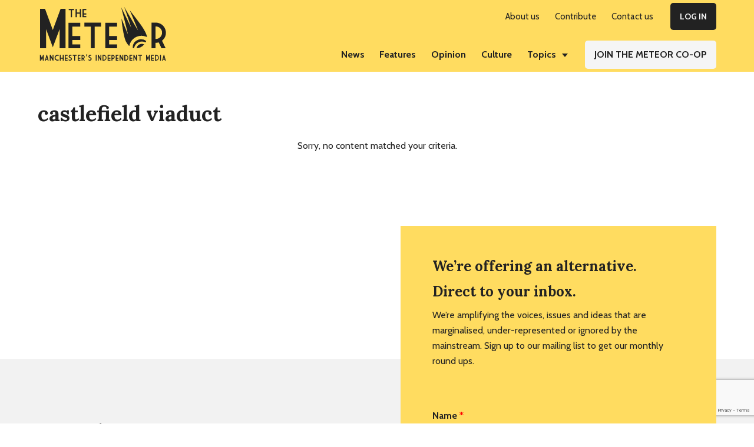

--- FILE ---
content_type: text/html; charset=UTF-8
request_url: https://themeteor.org/tag/castlefield-viaduct/
body_size: 15054
content:
<!DOCTYPE html>
<html lang="en-GB" prefix="og: https://ogp.me/ns#">
<head >
<meta charset="UTF-8" />
<meta name="viewport" content="width=device-width, initial-scale=1" />

<!-- Search Engine Optimisation by Rank Math - https://s.rankmath.com/home -->
<title>castlefield viaduct Archives - The Meteor</title>
<meta name="robots" content="follow, noindex"/>
<meta property="og:locale" content="en_GB" />
<meta property="og:type" content="article" />
<meta property="og:title" content="castlefield viaduct Archives - The Meteor" />
<meta property="og:url" content="https://themeteor.org/tag/castlefield-viaduct/" />
<meta property="og:site_name" content="The Meteor" />
<meta property="article:publisher" content="https://www.facebook.com/manchestermeteor/" />
<meta property="og:image" content="https://themeteor.org/wp-content/uploads/2018/03/MeteorIndy1.jpg" />
<meta property="og:image:secure_url" content="https://themeteor.org/wp-content/uploads/2018/03/MeteorIndy1.jpg" />
<meta property="og:image:width" content="640" />
<meta property="og:image:height" content="337" />
<meta property="og:image:type" content="image/jpeg" />
<meta name="twitter:card" content="summary_large_image" />
<meta name="twitter:title" content="castlefield viaduct Archives - The Meteor" />
<meta name="twitter:site" content="@mcrmeteor" />
<meta name="twitter:image" content="https://themeteor.org/wp-content/uploads/2018/03/MeteorIndy1.jpg" />
<script type="application/ld+json" class="rank-math-schema">{"@context":"https://schema.org","@graph":[{"@type":"Organization","@id":"https://themeteor.org/#organization","name":"The Meteor","url":"https://themeteor.org","sameAs":["https://www.facebook.com/manchestermeteor/","https://twitter.com/mcrmeteor"],"logo":{"@type":"ImageObject","@id":"https://themeteor.org/#logo","url":"https://themeteor.org/wp-content/uploads/2019/01/ManchesterMeteorLogo2.jpg","contentUrl":"https://themeteor.org/wp-content/uploads/2019/01/ManchesterMeteorLogo2.jpg","caption":"The Meteor","inLanguage":"en-GB"}},{"@type":"WebSite","@id":"https://themeteor.org/#website","url":"https://themeteor.org","name":"The Meteor","publisher":{"@id":"https://themeteor.org/#organization"},"inLanguage":"en-GB"},{"@type":"CollectionPage","@id":"https://themeteor.org/tag/castlefield-viaduct/#webpage","url":"https://themeteor.org/tag/castlefield-viaduct/","name":"castlefield viaduct Archives - The Meteor","isPartOf":{"@id":"https://themeteor.org/#website"},"inLanguage":"en-GB"}]}</script>
<!-- /Rank Math WordPress SEO plugin -->

<link rel='dns-prefetch' href='//fonts.googleapis.com' />
<link rel="alternate" type="application/rss+xml" title="The Meteor &raquo; Feed" href="https://themeteor.org/feed/" />
<link rel="alternate" type="application/rss+xml" title="The Meteor &raquo; Comments Feed" href="https://themeteor.org/comments/feed/" />
<link rel="alternate" type="application/rss+xml" title="The Meteor &raquo; castlefield viaduct Tag Feed" href="https://themeteor.org/tag/castlefield-viaduct/feed/" />
<style id='wp-img-auto-sizes-contain-inline-css' type='text/css'>
img:is([sizes=auto i],[sizes^="auto," i]){contain-intrinsic-size:3000px 1500px}
/*# sourceURL=wp-img-auto-sizes-contain-inline-css */
</style>
<link rel='stylesheet' id='genesis-blocks-style-css-css' href='https://themeteor.org/wp-content/plugins/genesis-blocks/dist/style-blocks.build.css?ver=1675734578' type='text/css' media='all' />
<style id='wp-emoji-styles-inline-css' type='text/css'>

	img.wp-smiley, img.emoji {
		display: inline !important;
		border: none !important;
		box-shadow: none !important;
		height: 1em !important;
		width: 1em !important;
		margin: 0 0.07em !important;
		vertical-align: -0.1em !important;
		background: none !important;
		padding: 0 !important;
	}
/*# sourceURL=wp-emoji-styles-inline-css */
</style>
<link rel='stylesheet' id='wp-block-library-css' href='https://themeteor.org/wp-includes/css/dist/block-library/style.min.css?ver=1767393915' type='text/css' media='all' />
<style id='wp-block-heading-inline-css' type='text/css'>
h1:where(.wp-block-heading).has-background,h2:where(.wp-block-heading).has-background,h3:where(.wp-block-heading).has-background,h4:where(.wp-block-heading).has-background,h5:where(.wp-block-heading).has-background,h6:where(.wp-block-heading).has-background{padding:1.25em 2.375em}h1.has-text-align-left[style*=writing-mode]:where([style*=vertical-lr]),h1.has-text-align-right[style*=writing-mode]:where([style*=vertical-rl]),h2.has-text-align-left[style*=writing-mode]:where([style*=vertical-lr]),h2.has-text-align-right[style*=writing-mode]:where([style*=vertical-rl]),h3.has-text-align-left[style*=writing-mode]:where([style*=vertical-lr]),h3.has-text-align-right[style*=writing-mode]:where([style*=vertical-rl]),h4.has-text-align-left[style*=writing-mode]:where([style*=vertical-lr]),h4.has-text-align-right[style*=writing-mode]:where([style*=vertical-rl]),h5.has-text-align-left[style*=writing-mode]:where([style*=vertical-lr]),h5.has-text-align-right[style*=writing-mode]:where([style*=vertical-rl]),h6.has-text-align-left[style*=writing-mode]:where([style*=vertical-lr]),h6.has-text-align-right[style*=writing-mode]:where([style*=vertical-rl]){rotate:180deg}
/*# sourceURL=https://themeteor.org/wp-includes/blocks/heading/style.min.css */
</style>
<style id='wp-block-paragraph-inline-css' type='text/css'>
.is-small-text{font-size:.875em}.is-regular-text{font-size:1em}.is-large-text{font-size:2.25em}.is-larger-text{font-size:3em}.has-drop-cap:not(:focus):first-letter{float:left;font-size:8.4em;font-style:normal;font-weight:100;line-height:.68;margin:.05em .1em 0 0;text-transform:uppercase}body.rtl .has-drop-cap:not(:focus):first-letter{float:none;margin-left:.1em}p.has-drop-cap.has-background{overflow:hidden}:root :where(p.has-background){padding:1.25em 2.375em}:where(p.has-text-color:not(.has-link-color)) a{color:inherit}p.has-text-align-left[style*="writing-mode:vertical-lr"],p.has-text-align-right[style*="writing-mode:vertical-rl"]{rotate:180deg}
/*# sourceURL=https://themeteor.org/wp-includes/blocks/paragraph/style.min.css */
</style>
<style id='wp-block-spacer-inline-css' type='text/css'>
.wp-block-spacer{clear:both}
/*# sourceURL=https://themeteor.org/wp-includes/blocks/spacer/style.min.css */
</style>
<style id='global-styles-inline-css' type='text/css'>
:root{--wp--preset--aspect-ratio--square: 1;--wp--preset--aspect-ratio--4-3: 4/3;--wp--preset--aspect-ratio--3-4: 3/4;--wp--preset--aspect-ratio--3-2: 3/2;--wp--preset--aspect-ratio--2-3: 2/3;--wp--preset--aspect-ratio--16-9: 16/9;--wp--preset--aspect-ratio--9-16: 9/16;--wp--preset--color--black: #222;--wp--preset--color--cyan-bluish-gray: #abb8c3;--wp--preset--color--white: #fff;--wp--preset--color--pale-pink: #f78da7;--wp--preset--color--vivid-red: #cf2e2e;--wp--preset--color--luminous-vivid-orange: #ff6900;--wp--preset--color--luminous-vivid-amber: #fcb900;--wp--preset--color--light-green-cyan: #7bdcb5;--wp--preset--color--vivid-green-cyan: #00d084;--wp--preset--color--pale-cyan-blue: #8ed1fc;--wp--preset--color--vivid-cyan-blue: #0693e3;--wp--preset--color--vivid-purple: #9b51e0;--wp--preset--color--yellow: #ffdc60;--wp--preset--color--gray-200: #f5f5f5;--wp--preset--color--gray-500: #adb5bd;--wp--preset--color--gray-800: #343a40;--wp--preset--color--orange: #ffa96b;--wp--preset--color--pink: #f2b9bd;--wp--preset--color--blue: #80cfdb;--wp--preset--color--green: #90e5bf;--wp--preset--color--red: #ec5656;--wp--preset--gradient--vivid-cyan-blue-to-vivid-purple: linear-gradient(135deg,rgb(6,147,227) 0%,rgb(155,81,224) 100%);--wp--preset--gradient--light-green-cyan-to-vivid-green-cyan: linear-gradient(135deg,rgb(122,220,180) 0%,rgb(0,208,130) 100%);--wp--preset--gradient--luminous-vivid-amber-to-luminous-vivid-orange: linear-gradient(135deg,rgb(252,185,0) 0%,rgb(255,105,0) 100%);--wp--preset--gradient--luminous-vivid-orange-to-vivid-red: linear-gradient(135deg,rgb(255,105,0) 0%,rgb(207,46,46) 100%);--wp--preset--gradient--very-light-gray-to-cyan-bluish-gray: linear-gradient(135deg,rgb(238,238,238) 0%,rgb(169,184,195) 100%);--wp--preset--gradient--cool-to-warm-spectrum: linear-gradient(135deg,rgb(74,234,220) 0%,rgb(151,120,209) 20%,rgb(207,42,186) 40%,rgb(238,44,130) 60%,rgb(251,105,98) 80%,rgb(254,248,76) 100%);--wp--preset--gradient--blush-light-purple: linear-gradient(135deg,rgb(255,206,236) 0%,rgb(152,150,240) 100%);--wp--preset--gradient--blush-bordeaux: linear-gradient(135deg,rgb(254,205,165) 0%,rgb(254,45,45) 50%,rgb(107,0,62) 100%);--wp--preset--gradient--luminous-dusk: linear-gradient(135deg,rgb(255,203,112) 0%,rgb(199,81,192) 50%,rgb(65,88,208) 100%);--wp--preset--gradient--pale-ocean: linear-gradient(135deg,rgb(255,245,203) 0%,rgb(182,227,212) 50%,rgb(51,167,181) 100%);--wp--preset--gradient--electric-grass: linear-gradient(135deg,rgb(202,248,128) 0%,rgb(113,206,126) 100%);--wp--preset--gradient--midnight: linear-gradient(135deg,rgb(2,3,129) 0%,rgb(40,116,252) 100%);--wp--preset--font-size--small: 13px;--wp--preset--font-size--medium: 20px;--wp--preset--font-size--large: 36px;--wp--preset--font-size--x-large: 42px;--wp--preset--spacing--20: 0.44rem;--wp--preset--spacing--30: 0.67rem;--wp--preset--spacing--40: 1rem;--wp--preset--spacing--50: 1.5rem;--wp--preset--spacing--60: 2.25rem;--wp--preset--spacing--70: 3.38rem;--wp--preset--spacing--80: 5.06rem;--wp--preset--shadow--natural: 6px 6px 9px rgba(0, 0, 0, 0.2);--wp--preset--shadow--deep: 12px 12px 50px rgba(0, 0, 0, 0.4);--wp--preset--shadow--sharp: 6px 6px 0px rgba(0, 0, 0, 0.2);--wp--preset--shadow--outlined: 6px 6px 0px -3px rgb(255, 255, 255), 6px 6px rgb(0, 0, 0);--wp--preset--shadow--crisp: 6px 6px 0px rgb(0, 0, 0);}:where(.is-layout-flex){gap: 0.5em;}:where(.is-layout-grid){gap: 0.5em;}body .is-layout-flex{display: flex;}.is-layout-flex{flex-wrap: wrap;align-items: center;}.is-layout-flex > :is(*, div){margin: 0;}body .is-layout-grid{display: grid;}.is-layout-grid > :is(*, div){margin: 0;}:where(.wp-block-columns.is-layout-flex){gap: 2em;}:where(.wp-block-columns.is-layout-grid){gap: 2em;}:where(.wp-block-post-template.is-layout-flex){gap: 1.25em;}:where(.wp-block-post-template.is-layout-grid){gap: 1.25em;}.has-black-color{color: var(--wp--preset--color--black) !important;}.has-cyan-bluish-gray-color{color: var(--wp--preset--color--cyan-bluish-gray) !important;}.has-white-color{color: var(--wp--preset--color--white) !important;}.has-pale-pink-color{color: var(--wp--preset--color--pale-pink) !important;}.has-vivid-red-color{color: var(--wp--preset--color--vivid-red) !important;}.has-luminous-vivid-orange-color{color: var(--wp--preset--color--luminous-vivid-orange) !important;}.has-luminous-vivid-amber-color{color: var(--wp--preset--color--luminous-vivid-amber) !important;}.has-light-green-cyan-color{color: var(--wp--preset--color--light-green-cyan) !important;}.has-vivid-green-cyan-color{color: var(--wp--preset--color--vivid-green-cyan) !important;}.has-pale-cyan-blue-color{color: var(--wp--preset--color--pale-cyan-blue) !important;}.has-vivid-cyan-blue-color{color: var(--wp--preset--color--vivid-cyan-blue) !important;}.has-vivid-purple-color{color: var(--wp--preset--color--vivid-purple) !important;}.has-black-background-color{background-color: var(--wp--preset--color--black) !important;}.has-cyan-bluish-gray-background-color{background-color: var(--wp--preset--color--cyan-bluish-gray) !important;}.has-white-background-color{background-color: var(--wp--preset--color--white) !important;}.has-pale-pink-background-color{background-color: var(--wp--preset--color--pale-pink) !important;}.has-vivid-red-background-color{background-color: var(--wp--preset--color--vivid-red) !important;}.has-luminous-vivid-orange-background-color{background-color: var(--wp--preset--color--luminous-vivid-orange) !important;}.has-luminous-vivid-amber-background-color{background-color: var(--wp--preset--color--luminous-vivid-amber) !important;}.has-light-green-cyan-background-color{background-color: var(--wp--preset--color--light-green-cyan) !important;}.has-vivid-green-cyan-background-color{background-color: var(--wp--preset--color--vivid-green-cyan) !important;}.has-pale-cyan-blue-background-color{background-color: var(--wp--preset--color--pale-cyan-blue) !important;}.has-vivid-cyan-blue-background-color{background-color: var(--wp--preset--color--vivid-cyan-blue) !important;}.has-vivid-purple-background-color{background-color: var(--wp--preset--color--vivid-purple) !important;}.has-black-border-color{border-color: var(--wp--preset--color--black) !important;}.has-cyan-bluish-gray-border-color{border-color: var(--wp--preset--color--cyan-bluish-gray) !important;}.has-white-border-color{border-color: var(--wp--preset--color--white) !important;}.has-pale-pink-border-color{border-color: var(--wp--preset--color--pale-pink) !important;}.has-vivid-red-border-color{border-color: var(--wp--preset--color--vivid-red) !important;}.has-luminous-vivid-orange-border-color{border-color: var(--wp--preset--color--luminous-vivid-orange) !important;}.has-luminous-vivid-amber-border-color{border-color: var(--wp--preset--color--luminous-vivid-amber) !important;}.has-light-green-cyan-border-color{border-color: var(--wp--preset--color--light-green-cyan) !important;}.has-vivid-green-cyan-border-color{border-color: var(--wp--preset--color--vivid-green-cyan) !important;}.has-pale-cyan-blue-border-color{border-color: var(--wp--preset--color--pale-cyan-blue) !important;}.has-vivid-cyan-blue-border-color{border-color: var(--wp--preset--color--vivid-cyan-blue) !important;}.has-vivid-purple-border-color{border-color: var(--wp--preset--color--vivid-purple) !important;}.has-vivid-cyan-blue-to-vivid-purple-gradient-background{background: var(--wp--preset--gradient--vivid-cyan-blue-to-vivid-purple) !important;}.has-light-green-cyan-to-vivid-green-cyan-gradient-background{background: var(--wp--preset--gradient--light-green-cyan-to-vivid-green-cyan) !important;}.has-luminous-vivid-amber-to-luminous-vivid-orange-gradient-background{background: var(--wp--preset--gradient--luminous-vivid-amber-to-luminous-vivid-orange) !important;}.has-luminous-vivid-orange-to-vivid-red-gradient-background{background: var(--wp--preset--gradient--luminous-vivid-orange-to-vivid-red) !important;}.has-very-light-gray-to-cyan-bluish-gray-gradient-background{background: var(--wp--preset--gradient--very-light-gray-to-cyan-bluish-gray) !important;}.has-cool-to-warm-spectrum-gradient-background{background: var(--wp--preset--gradient--cool-to-warm-spectrum) !important;}.has-blush-light-purple-gradient-background{background: var(--wp--preset--gradient--blush-light-purple) !important;}.has-blush-bordeaux-gradient-background{background: var(--wp--preset--gradient--blush-bordeaux) !important;}.has-luminous-dusk-gradient-background{background: var(--wp--preset--gradient--luminous-dusk) !important;}.has-pale-ocean-gradient-background{background: var(--wp--preset--gradient--pale-ocean) !important;}.has-electric-grass-gradient-background{background: var(--wp--preset--gradient--electric-grass) !important;}.has-midnight-gradient-background{background: var(--wp--preset--gradient--midnight) !important;}.has-small-font-size{font-size: var(--wp--preset--font-size--small) !important;}.has-medium-font-size{font-size: var(--wp--preset--font-size--medium) !important;}.has-large-font-size{font-size: var(--wp--preset--font-size--large) !important;}.has-x-large-font-size{font-size: var(--wp--preset--font-size--x-large) !important;}
/*# sourceURL=global-styles-inline-css */
</style>

<style id='classic-theme-styles-inline-css' type='text/css'>
/*! This file is auto-generated */
.wp-block-button__link{color:#fff;background-color:#32373c;border-radius:9999px;box-shadow:none;text-decoration:none;padding:calc(.667em + 2px) calc(1.333em + 2px);font-size:1.125em}.wp-block-file__button{background:#32373c;color:#fff;text-decoration:none}
/*# sourceURL=/wp-includes/css/classic-themes.min.css */
</style>
<link rel='stylesheet' id='embedpress_blocks-cgb-style-css-css' href='https://themeteor.org/wp-content/plugins/embedpress/Gutenberg/dist/blocks.style.build.css?ver=1678417739' type='text/css' media='all' />
<link rel='stylesheet' id='blm_post_css-css' href='https://themeteor.org/wp-content/plugins/bloom-for-publishers/post/css/post.css?ver=1674525064' type='text/css' media='all' />
<link rel='stylesheet' id='embedpress-css' href='https://themeteor.org/wp-content/plugins/embedpress/assets/css/embedpress.css?ver=1678417739' type='text/css' media='all' />
<link rel='stylesheet' id='pmpro_frontend-css' href='https://themeteor.org/wp-content/plugins/paid-memberships-pro/css/frontend.css?ver=1677898701' type='text/css' media='screen' />
<link rel='stylesheet' id='pmpro_print-css' href='https://themeteor.org/wp-content/plugins/paid-memberships-pro/css/print.css?ver=1677898701' type='text/css' media='print' />
<link rel='stylesheet' id='pmpro-add-paypal-express-styles-css' href='https://themeteor.org/wp-content/plugins/pmpro-add-paypal-express/css/pmpro-add-paypal-express.css?ver=1651112409' type='text/css' media='all' />
<link rel='stylesheet' id='pmprorh_frontend-css' href='https://themeteor.org/wp-content/plugins/pmpro-mailchimp/css/pmpromc.css?ver=1677722333' type='text/css' media='all' />
<style id='wpxpo-global-style-inline-css' type='text/css'>
:root {
			--preset-color1: #037fff;
			--preset-color2: #026fe0;
			--preset-color3: #071323;
			--preset-color4: #132133;
			--preset-color5: #34495e;
			--preset-color6: #787676;
			--preset-color7: #f0f2f3;
			--preset-color8: #f8f9fa;
			--preset-color9: #ffffff;
			}
/*# sourceURL=wpxpo-global-style-inline-css */
</style>
<link rel='stylesheet' id='the-meteor-child-theme-main-css' href='https://themeteor.org/wp-content/themes/meteor-theme/assets/css/main.css?ver=1651232721' type='text/css' media='all' />
<link rel='stylesheet' id='the-meteor-child-theme-google-fonts-css' href='//fonts.googleapis.com/css?family=Lora%3A400%2C600%2C700%7CCabin%3A400%2C600%2C700&#038;display=swap&#038;ver=1.0.8' type='text/css' media='all' />
<link rel='stylesheet' id='simple-social-icons-font-css' href='https://themeteor.org/wp-content/plugins/simple-social-icons/css/style.css?ver=1659057431' type='text/css' media='all' />
<link rel='stylesheet' id='dashicons-css' href='https://themeteor.org/wp-includes/css/dashicons.min.css?ver=1767393915' type='text/css' media='all' />
<link rel='stylesheet' id='the-meteor-child-theme-css' href='https://themeteor.org/wp-content/themes/meteor-theme/style.css?ver=1651232762' type='text/css' media='all' />
<script type="text/javascript" src="https://themeteor.org/wp-content/plugins/bloom-for-publishers/lib/js/global.js?ver=1674525064" id="blm_lib_js-js"></script>
<script type="text/javascript" src="https://themeteor.org/wp-includes/js/jquery/jquery.min.js?ver=1767393915" id="jquery-core-js"></script>
<script type="text/javascript" src="https://themeteor.org/wp-includes/js/jquery/jquery-migrate.min.js?ver=1767393915" id="jquery-migrate-js"></script>
<script type="text/javascript" src="https://themeteor.org/wp-content/plugins/embedpress/assets/js/pdfobject.min.js?ver=1678417739" id="embedpress-pdfobject-js"></script>
<link rel="https://api.w.org/" href="https://themeteor.org/wp-json/" /><link rel="alternate" title="JSON" type="application/json" href="https://themeteor.org/wp-json/wp/v2/tags/3677" /><link rel="EditURI" type="application/rsd+xml" title="RSD" href="https://themeteor.org/xmlrpc.php?rsd" />
<meta name="generator" content="WordPress 6.9" />
		<!-- Custom Logo: hide header text -->
		<style id="custom-logo-css" type="text/css">
			.site-title, .site-description {
				position: absolute;
				clip-path: inset(50%);
			}
		</style>
		<script type="text/javascript" id="google_gtagjs" src="https://www.googletagmanager.com/gtag/js?id=G-BT9V06DVGY" async="async"></script>
<script type="text/javascript" id="google_gtagjs-inline">
/* <![CDATA[ */
window.dataLayer = window.dataLayer || [];function gtag(){dataLayer.push(arguments);}gtag('js', new Date());gtag('config', 'G-BT9V06DVGY', {} );
/* ]]> */
</script>
<link rel="icon" href="https://themeteor.org/wp-content/uploads/2020/08/cropped-favicon-32x32.png" sizes="32x32" />
<link rel="icon" href="https://themeteor.org/wp-content/uploads/2020/08/cropped-favicon-192x192.png" sizes="192x192" />
<link rel="apple-touch-icon" href="https://themeteor.org/wp-content/uploads/2020/08/cropped-favicon-180x180.png" />
<meta name="msapplication-TileImage" content="https://themeteor.org/wp-content/uploads/2020/08/cropped-favicon-270x270.png" />
		<style type="text/css" id="wp-custom-css">
			#menu-useful-links {
	display: block;

}

#menu-useful-links .menu-item {
	padding: 5px 0
}

#menu-members-menu {
	display: block;

}

#menu-members-menu .menu-item {
	padding: 5px 0
}

.search-results .entry-wrap {
		padding: 2.4rem 2.4rem 2.4rem 1.6rem;
    background-color: #f8f9fa;
}

.meteor-donation-dropdown.gb-block-accordion .gb-accordion-title {
    background-color: #fff;
}

.meteor-article-donation-box {
	border-top: 7px solid #ffdc60;
	margin-top: 3.2rem;
	margin-bottom: 3.2rem;
	padding: 2% 5%;
}

.meteor-option-cards.gb-block-post-grid .is-grid article {
    margin-bottom: 2.5em;
    min-width: 0;
    padding: 2rem;
    background-color: #fff;
}

.pp-multiple-authors-layout-boxed .avatar, .pp-multiple-authors-layout-boxed .photo, .pp-multiple-authors-layout-centered .avatar, .pp-multiple-authors-layout-centered .photo {
    border-radius: 0 !important;
}

.pp-multiple-authors-layout-boxed ul li {
    display: block !important;
}

.footer-widgets a {
	text-decoration: underline;

}

.footer-widgets a:hover {
  color: #f5f5f5;
	text-decoration: underline;
}


.entry-image-link img {
    padding-bottom: 0rem;
	
}

.footer-widgets a {
    font-weight: 700;
}

.footer-widgets .menu .current-menu-item>a, .footer-widgets .menu a:focus, .footer-widgets .menu a:hover {
    color: #fff;
		font-weight:700
		
}

.footer-widgets .menu .current-menu-item>a {
	text-decoration: none
}

.wp-block-button__link:visited {
    color: #222;
}
	
.single-post .hero-subtitle {
    margin-bottom: 5%;
}

.meteor-notice-box.wp-block-group.has-background {
    padding: 5% 5% 4%
}

.pagination-omission {
    color:#f8f9fa;
}

.main-headline-section .ultp-meta-author-img {
	width: 40px;
	height: 40px;
	
}

.main-headline-section .ultp-block-excerpt {
	padding-bottom: 10px
}

@media (min-width: 896px) {
.search-results .entry-wrap {
    height: 100%;
 }
}

@media (max-width: 896px) {
    .footer-widget-area .simple-social-icons .widget-wrap .alignright {
        float: left !important;
    }
	
	.gb-layout-columns-2>.gb-layout-column-wrap.gb-is-responsive-column {
    -ms-grid-columns: 1fr;
    grid-template-columns: 1fr;
    grid-template-areas:
        "col1"
        "col2";
}
}

@media (max-width: 992px){

.ultp-block-media .ultp-block-content-wrap {
    display: block;
}

}
	


@supports (-ms-ime-align: auto) {
	.ultp-block-media {
		display:block;
	}
}
	

@media all and (-ms-high-contrast: none), (-ms-high-contrast: active) {
    .ultp-block-media {
    display: block;
  }
}
	




	


			</style>
		<link rel='stylesheet' id='wpforms-full-css' href='https://themeteor.org/wp-content/plugins/wpforms/assets/css/wpforms-full.min.css?ver=1677636580' type='text/css' media='all' />
</head>
<body class="archive tag tag-castlefield-viaduct tag-3677 wp-custom-logo wp-embed-responsive wp-theme-genesis wp-child-theme-meteor-theme header-full-width full-width-content genesis-breadcrumbs-hidden genesis-footer-widgets-visible archive-no-results is-archive no-hero-section" itemscope itemtype="https://schema.org/WebPage"><div class="site-container"><ul class="genesis-skip-link"><li><a href="#genesis-nav-primary" class="screen-reader-shortcut"> Skip to primary navigation</a></li><li><a href="#genesis-content" class="screen-reader-shortcut"> Skip to main content</a></li><li><a href="#genesis-footer-widgets" class="screen-reader-shortcut"> Skip to footer</a></li></ul><header class="site-header" itemscope itemtype="https://schema.org/WPHeader"><div class="wrap"><div class="title-area"><a href="https://themeteor.org/" class="custom-logo-link" rel="home"><img style="max-width:236px;max-height:100px"width="433" height="196" src="https://themeteor.org/wp-content/uploads/2020/09/TheMeteorLogo.svg" class="custom-logo" alt="The Meteor" decoding="async" fetchpriority="high" /></a><p class="site-title" itemprop="headline">The Meteor</p><p class="site-description" itemprop="description">Manchesters Independent Media</p></div><nav class="nav-primary" aria-label="Main" itemscope itemtype="https://schema.org/SiteNavigationElement" id="genesis-nav-primary"><ul id="menu-top-menu" class="menu genesis-nav-menu menu-primary js-superfish"><li id="menu-item-7533" class="hide-mobile menu-item menu-item-type-post_type menu-item-object-page menu-item-7533"><a href="https://themeteor.org/about-us/" itemprop="url"><span itemprop="name">About us</span></a></li>
<li id="menu-item-7537" class="hide-mobile menu-item menu-item-type-post_type menu-item-object-page menu-item-7537"><a href="https://themeteor.org/contribute/" itemprop="url"><span itemprop="name">Contribute</span></a></li>
<li id="menu-item-7536" class="hide-mobile menu-item menu-item-type-post_type menu-item-object-page menu-item-7536"><a href="https://themeteor.org/contact-us/" itemprop="url"><span itemprop="name">Contact us</span></a></li>
<li id="menu-item-7735" class="button button-blk hide-mobile menu-item menu-item-type-custom menu-item-object-custom menu-item-7735"><a href="https://themeteor.org/wp-login.php" itemprop="url"><span itemprop="name">Log In</span></a></li>
</ul></nav></div><nav class="nav-secondary" aria-label="Secondary" itemscope itemtype="https://schema.org/SiteNavigationElement"><div class="wrap"><ul id="menu-categories-menu" class="menu genesis-nav-menu menu-secondary js-superfish"><li id="menu-item-400" class="news menu-item menu-item-type-taxonomy menu-item-object-category menu-item-400"><a href="https://themeteor.org/category/news/" itemprop="url"><span itemprop="name">News</span></a></li>
<li id="menu-item-401" class="features menu-item menu-item-type-taxonomy menu-item-object-category menu-item-401"><a href="https://themeteor.org/category/features/" itemprop="url"><span itemprop="name">Features</span></a></li>
<li id="menu-item-402" class="opinion menu-item menu-item-type-taxonomy menu-item-object-category menu-item-402"><a href="https://themeteor.org/category/opinion/" itemprop="url"><span itemprop="name">Opinion</span></a></li>
<li id="menu-item-471" class="culture menu-item menu-item-type-taxonomy menu-item-object-category menu-item-471"><a href="https://themeteor.org/category/culture/" itemprop="url"><span itemprop="name">Culture</span></a></li>
<li id="menu-item-8136" class="hide-desktop menu-item menu-item-type-taxonomy menu-item-object-category menu-item-8136"><a href="https://themeteor.org/category/fotmeteor/" itemprop="url"><span itemprop="name">Friends of The Meteor</span></a></li>
<li id="menu-item-7532" class="hide-mobile menu-item menu-item-type-custom menu-item-object-custom menu-item-has-children menu-item-7532"><a href="javascript:void(0);" itemprop="url"><span itemprop="name">Topics</span></a>
<ul class="sub-menu">
	<li id="menu-item-7531" class="fotmeteor menu-item menu-item-type-taxonomy menu-item-object-category menu-item-7531"><a href="https://themeteor.org/category/fotmeteor/" title="hide-mobile" itemprop="url"><span itemprop="name">Friends of The Meteor</span></a></li>
	<li id="menu-item-8110" class="hide-mobile menu-item menu-item-type-taxonomy menu-item-object-topics menu-item-8110"><a href="https://themeteor.org/topic/raising-the-roof-on-housing/" itemprop="url"><span itemprop="name">Raising the Roof on Housing</span></a></li>
	<li id="menu-item-7541" class="hide-mobile menu-item menu-item-type-taxonomy menu-item-object-topics menu-item-7541"><a href="https://themeteor.org/topic/environment/" itemprop="url"><span itemprop="name">Environment</span></a></li>
	<li id="menu-item-7542" class="hide-mobile menu-item menu-item-type-taxonomy menu-item-object-topics menu-item-7542"><a href="https://themeteor.org/topic/homelessness/" itemprop="url"><span itemprop="name">Homelessness</span></a></li>
	<li id="menu-item-7543" class="hide-mobile menu-item menu-item-type-taxonomy menu-item-object-topics menu-item-7543"><a href="https://themeteor.org/topic/development/" itemprop="url"><span itemprop="name">Development</span></a></li>
	<li id="menu-item-7544" class="hide-mobile menu-item menu-item-type-taxonomy menu-item-object-topics menu-item-7544"><a href="https://themeteor.org/topic/housing/" itemprop="url"><span itemprop="name">Housing</span></a></li>
	<li id="menu-item-7545" class="hide-mobile menu-item menu-item-type-taxonomy menu-item-object-topics menu-item-7545"><a href="https://themeteor.org/topic/health-and-social-care/" itemprop="url"><span itemprop="name">Health and Social Care</span></a></li>
	<li id="menu-item-7546" class="hide-mobile menu-item menu-item-type-taxonomy menu-item-object-topics menu-item-7546"><a href="https://themeteor.org/topic/local-economic-strategy/" itemprop="url"><span itemprop="name">Local Economic Strategy</span></a></li>
	<li id="menu-item-7547" class="hide-mobile menu-item menu-item-type-taxonomy menu-item-object-topics menu-item-7547"><a href="https://themeteor.org/topic/education/" itemprop="url"><span itemprop="name">Education</span></a></li>
	<li id="menu-item-7548" class="hide-mobile menu-item menu-item-type-taxonomy menu-item-object-topics menu-item-7548"><a href="https://themeteor.org/topic/supported-content/" itemprop="url"><span itemprop="name">Supported Content</span></a></li>
	<li id="menu-item-7549" class="hide-mobile menu-item menu-item-type-taxonomy menu-item-object-topics menu-item-7549"><a href="https://themeteor.org/topic/coronavirus/" itemprop="url"><span itemprop="name">Coronavirus</span></a></li>
</ul>
</li>
<li id="menu-item-7539" class="button button-gry menu-item menu-item-type-post_type menu-item-object-page menu-item-7539"><a href="https://themeteor.org/join-the-meteor-coop/" itemprop="url"><span itemprop="name">Join The Meteor Co-op</span></a></li>
<li id="menu-item-8124" class="button button-blk hide-desktop menu-item menu-item-type-custom menu-item-object-custom menu-item-8124"><a href="https://themeteor.org/wp-login.php" itemprop="url"><span itemprop="name">Log In</span></a></li>
</ul></div></nav></header><div class="site-inner"><div class="wrap"><main class="content" id="genesis-content"><div class="archive-description taxonomy-archive-description taxonomy-description"><h1 class="archive-title">castlefield viaduct</h1></div><div class="entry"><p>Sorry, no content matched your criteria.</p></div></main></div></div><footer class="site-footer" itemscope itemtype="https://schema.org/WPFooter"><div class="before-footer"><div class="wrap"><section id="reblex-widget-3" class="widget-odd widget-last widget-first widget-1 widget widget_reblex-widget full-width first"><div class="widget-wrap">
<p></p>



<div class="wp-block-genesis-blocks-gb-columns half-bg-gry gb-layout-columns-2 gb-2-col-equal has-gray-200-background-color gb-columns-center alignfull" style="padding-right:5%;padding-left:5%"><div class="gb-layout-column-wrap gb-block-layout-column-gap-5 gb-is-responsive-column" style="max-width:1152px">
<div class="wp-block-genesis-blocks-gb-column gb-block-layout-column gb-is-vertically-aligned-bottom"><div class="gb-block-layout-column-inner" style="margin-top:5%;margin-bottom:5%">
<div style="height:48px" aria-hidden="true" class="wp-block-spacer editorskit-no-desktop editorskit-no-tablet"></div>



<h4 class="wp-block-heading" style="font-size:24px">We are The Meteor.</h4>



<p>The Meteor is a not-for-profit, independent media co-operative – an alternative, radical, community-based publication for the people of Manchester. We tell stories that are neglected in the mainstream, investigate and challenge local power structures and explore important issues, from the everyday to the earth-shattering.</p>



<p class="has-black-color has-text-color"><strong><a class="ek-link ek-link" href="/about-us">More about us</a></strong></p>



<div style="height:20px" aria-hidden="true" class="wp-block-spacer editorskit-no-mobile"></div>
</div></div>



<div class="wp-block-genesis-blocks-gb-column gb-block-layout-column gb-is-vertically-aligned-center"><div class="gb-block-layout-column-inner has-yellow-background-color" style="margin-top:5%;padding:10%">
<h4 class="wp-block-heading" style="font-size:24px">We’re offering an alternative. </h4>



<h4 class="wp-block-heading" style="font-size:24px">Direct to your inbox.</h4>



<p>We’re amplifying the voices, issues and ideas that are marginalised, under-represented or ignored by the mainstream. Sign up to our mailing list to get our monthly round ups.</p>



<div style="height:20px" aria-hidden="true" class="wp-block-spacer"></div>


<div class="wpforms-container wpforms-container-full meteor-form-yellow-bg" id="wpforms-7765"><form id="wpforms-form-7765" class="wpforms-validate wpforms-form" data-formid="7765" method="post" enctype="multipart/form-data" action="/tag/castlefield-viaduct/" data-token="8c0a6cfbee9b97dadea1b4b0c161a9f6"><noscript class="wpforms-error-noscript">Please enable JavaScript in your browser to complete this form.</noscript><div class="wpforms-field-container"><div id="wpforms-7765-field_2-container" class="wpforms-field wpforms-field-name" data-field-id="2"><label class="wpforms-field-label" for="wpforms-7765-field_2">Name <span class="wpforms-required-label">*</span></label><input type="text" id="wpforms-7765-field_2" class="wpforms-field-medium wpforms-field-required" name="wpforms[fields][2]" required></div><div id="wpforms-7765-field_1-container" class="wpforms-field wpforms-field-email" data-field-id="1"><label class="wpforms-field-label" for="wpforms-7765-field_1">Email <span class="wpforms-required-label">*</span></label><input type="email" id="wpforms-7765-field_1" class="wpforms-field-medium wpforms-field-required" name="wpforms[fields][1]" required></div></div><input type="hidden" name="wpforms[recaptcha]" value=""><div class="wpforms-submit-container"><input type="hidden" name="wpforms[id]" value="7765"><input type="hidden" name="wpforms[author]" value="0"><button type="submit" name="wpforms[submit]" id="wpforms-submit-7765" class="wpforms-submit" data-alt-text="Signing up..." data-submit-text="Sign up" aria-live="assertive" value="wpforms-submit">Sign up</button></div></form></div>  <!-- .wpforms-container --></div></div>
</div></div>
</div></section>
</div></div><div class="footer-widgets" id="genesis-footer-widgets"><h2 class="genesis-sidebar-title screen-reader-text">Footer</h2><div class="wrap"><div class="widget-area footer-widgets-1 footer-widget-area"><section id="custom_html-8" class="widget_text widget-odd widget-last widget-first widget-1 widget widget_custom_html full-width"><div class="widget_text widget-wrap"><h3 class="widgettitle widget-title">Be the media in Manchester</h3>
<div class="textwidget custom-html-widget">Become a Meteor Community Member and help us create a democratic media for the 21st century Manchester.

<br>
<br>
<a href="/join-the-meteor-coop/">Become a member</a></div></div></section>
</div><div class="widget-area footer-widgets-2 footer-widget-area"><section id="custom_html-6" class="widget_text widget-odd widget-last widget-first widget-1 widget widget_custom_html full-width"><div class="widget_text widget-wrap"><h3 class="widgettitle widget-title">Have you got a story?</h3>
<div class="textwidget custom-html-widget">Do you have information on an important story that is not getting the airing it deserves? 

<br>
<br>
<a href="/contact-us/">Contact us</a></div></div></section>
</div><div class="widget-area footer-widgets-3 footer-widget-area"><section id="nav_menu-2" class="widget-odd widget-last widget-first widget-1 widget widget_nav_menu full-width first"><div class="widget-wrap"><h3 class="widgettitle widget-title">Quick Links</h3>
<div class="menu-useful-links-container"><ul id="menu-useful-links" class="menu"><li id="menu-item-8135" class="menu-item menu-item-type-post_type menu-item-object-page menu-item-8135"><a href="https://themeteor.org/contribute/" itemprop="url">Contribute</a></li>
<li id="menu-item-8165" class="menu-item menu-item-type-post_type menu-item-object-page menu-item-8165"><a href="https://themeteor.org/write-for-us/" itemprop="url">Write for Us</a></li>
<li id="menu-item-8120" class="menu-item menu-item-type-post_type menu-item-object-page menu-item-8120"><a href="https://themeteor.org/advertise-with-us/" itemprop="url">Advertise with us</a></li>
<li id="menu-item-8592" class="menu-item menu-item-type-post_type menu-item-object-page menu-item-8592"><a href="https://themeteor.org/content-funding-meteor/" itemprop="url">Supported Content</a></li>
<li id="menu-item-11899" class="menu-item menu-item-type-post_type menu-item-object-page menu-item-11899"><a href="https://themeteor.org/complaints-procedure/" itemprop="url">Complaints</a></li>
</ul></div></div></section>
</div><div class="widget-area footer-widgets-4 footer-widget-area"><section id="nav_menu-3" class="widget-odd widget-first widget-1 widget widget_nav_menu full-width first"><div class="widget-wrap"><h3 class="widgettitle widget-title">For Members</h3>
<div class="menu-members-menu-container"><ul id="menu-members-menu" class="menu"><li id="menu-item-9879" class="menu-item menu-item-type-post_type menu-item-object-page menu-item-9879"><a href="https://themeteor.org/community-members-area/" itemprop="url">Community Members Area</a></li>
<li id="menu-item-9880" class="menu-item menu-item-type-post_type menu-item-object-page menu-item-9880"><a href="https://themeteor.org/meteor-events/" itemprop="url">Meteor Events</a></li>
</ul></div></div></section>
<section id="simple-social-icons-2" class="widget-even widget-last widget-2 widget simple-social-icons full-width first"><div class="widget-wrap"><h3 class="widgettitle widget-title">Follow us</h3>
<ul class="alignleft"><li class="ssi-facebook"><a href="https://www.facebook.com/mcrmeteor" target="_blank" rel="noopener noreferrer"><svg role="img" class="social-facebook" aria-labelledby="social-facebook-2"><title id="social-facebook-2">Facebook</title><use xlink:href="https://themeteor.org/wp-content/plugins/simple-social-icons/symbol-defs.svg#social-facebook"></use></svg></a></li><li class="ssi-twitter"><a href="https://twitter.com/mcrmeteor" target="_blank" rel="noopener noreferrer"><svg role="img" class="social-twitter" aria-labelledby="social-twitter-2"><title id="social-twitter-2">Twitter</title><use xlink:href="https://themeteor.org/wp-content/plugins/simple-social-icons/symbol-defs.svg#social-twitter"></use></svg></a></li></ul></div></section>
</div></div></div><div class="footer-logo-area widget-area"><div class="wrap"><section id="media_gallery-6" class="widget-odd widget-last widget-first widget-1 widget widget_media_gallery full-width first"><div class="widget-wrap"><h3 class="widgettitle widget-title">Connections</h3>
<div id='gallery-1' class='gallery galleryid-0 gallery-columns-4 gallery-size-full'><figure class='gallery-item'>
			<div class='gallery-icon landscape'>
				<img width="124" height="70" src="https://themeteor.org/wp-content/uploads/2020/09/coop-white-70px.png" class="attachment-full size-full" alt="Co op logo" decoding="async" loading="lazy" />
			</div></figure><figure class='gallery-item'>
			<div class='gallery-icon landscape'>
				<img width="120" height="70" src="https://themeteor.org/wp-content/uploads/2020/09/icann-white-70px.png" class="attachment-full size-full" alt="Icann Logo" decoding="async" loading="lazy" />
			</div></figure><figure class='gallery-item'>
			<div class='gallery-icon landscape'>
				<img width="1509" height="698" src="https://themeteor.org/wp-content/uploads/2023/03/Copy-of-IMA_Logo__Landscape_White.png" class="attachment-full size-full" alt="Independent Media Association logo" decoding="async" loading="lazy" srcset="https://themeteor.org/wp-content/uploads/2023/03/Copy-of-IMA_Logo__Landscape_White.png 1509w, https://themeteor.org/wp-content/uploads/2023/03/Copy-of-IMA_Logo__Landscape_White-384x178.png 384w, https://themeteor.org/wp-content/uploads/2023/03/Copy-of-IMA_Logo__Landscape_White-1024x474.png 1024w, https://themeteor.org/wp-content/uploads/2023/03/Copy-of-IMA_Logo__Landscape_White-768x355.png 768w" sizes="auto, (max-width: 1509px) 100vw, 1509px" />
			</div></figure><figure class='gallery-item'>
			<div class='gallery-icon landscape'>
				<img width="516" height="159" src="https://themeteor.org/wp-content/uploads/2023/03/IMPRESS-Regulated-Member-Asset_BW-uai-516x159-1.png" class="attachment-full size-full" alt="IMPRESS logo" decoding="async" loading="lazy" srcset="https://themeteor.org/wp-content/uploads/2023/03/IMPRESS-Regulated-Member-Asset_BW-uai-516x159-1.png 516w, https://themeteor.org/wp-content/uploads/2023/03/IMPRESS-Regulated-Member-Asset_BW-uai-516x159-1-384x118.png 384w" sizes="auto, (max-width: 516px) 100vw, 516px" />
			</div></figure>
		</div>
</div></section>
</div></div><nav><div class="footer-menu"><div class="wrap"><div id="footer-menu" class="menu-footer-menu-container"><ul id="menu-footer-menu" class="menu-footer"><li id="menu-item-8091" class="menu-item menu-item-type-post_type menu-item-object-page menu-item-privacy-policy menu-item-8091"><a rel="privacy-policy" href="https://themeteor.org/privacy-policy/" itemprop="url">Privacy Policy</a></li>
<li id="menu-item-8122" class="menu-item menu-item-type-post_type menu-item-object-page menu-item-8122"><a href="https://themeteor.org/our-co-op-uk-membership-certificate/" itemprop="url">Co-operative UK Membership Certificate</a></li>
</ul></div></div></div></nav><div class="footer-credits"><div class="wrap"><p>Copyright &#xA9;&nbsp;2026 | The Meteor</p></div></div></footer></div><script type="speculationrules">
{"prefetch":[{"source":"document","where":{"and":[{"href_matches":"/*"},{"not":{"href_matches":["/wp-*.php","/wp-admin/*","/wp-content/uploads/*","/wp-content/*","/wp-content/plugins/*","/wp-content/themes/meteor-theme/*","/wp-content/themes/genesis/*","/*\\?(.+)"]}},{"not":{"selector_matches":"a[rel~=\"nofollow\"]"}},{"not":{"selector_matches":".no-prefetch, .no-prefetch a"}}]},"eagerness":"conservative"}]}
</script>
        <script>
            // Do not change this comment line otherwise Speed Optimizer won't be able to detect this script

            (function () {
                function sendRequest(url, body) {
                    if(!window.fetch) {
                        const xhr = new XMLHttpRequest();
                        xhr.open("POST", url, true);
                        xhr.setRequestHeader("Content-Type", "application/json;charset=UTF-8");
                        xhr.send(JSON.stringify(body))
                        return
                    }

                    const request = fetch(url, {
                        method: 'POST',
                        body: JSON.stringify(body),
                        keepalive: true,
                        headers: {
                            'Content-Type': 'application/json;charset=UTF-8'
                        }
                    });
                }

                const calculateParentDistance = (child, parent) => {
                    let count = 0;
                    let currentElement = child;

                    // Traverse up the DOM tree until we reach parent or the top of the DOM
                    while (currentElement && currentElement !== parent) {
                        currentElement = currentElement.parentNode;
                        count++;
                    }

                    // If parent was not found in the hierarchy, return -1
                    if (!currentElement) {
                        return -1; // Indicates parent is not an ancestor of element
                    }

                    return count; // Number of layers between element and parent
                }
                const isMatchingClass = (linkRule, href, classes, ids) => {
                    return classes.includes(linkRule.value)
                }
                const isMatchingId = (linkRule, href, classes, ids) => {
                    return ids.includes(linkRule.value)
                }
                const isMatchingDomain = (linkRule, href, classes, ids) => {
                    if(!URL.canParse(href)) {
                        return false
                    }

                    const url = new URL(href)
                    const host = url.host
                    const hostsToMatch = [host]

                    if(host.startsWith('www.')) {
                        hostsToMatch.push(host.substring(4))
                    } else {
                        hostsToMatch.push('www.' + host)
                    }

                    return hostsToMatch.includes(linkRule.value)
                }
                const isMatchingExtension = (linkRule, href, classes, ids) => {
                    if(!URL.canParse(href)) {
                        return false
                    }

                    const url = new URL(href)

                    return url.pathname.endsWith('.' + linkRule.value)
                }
                const isMatchingSubdirectory = (linkRule, href, classes, ids) => {
                    if(!URL.canParse(href)) {
                        return false
                    }

                    const url = new URL(href)

                    return url.pathname.startsWith('/' + linkRule.value + '/')
                }
                const isMatchingProtocol = (linkRule, href, classes, ids) => {
                    if(!URL.canParse(href)) {
                        return false
                    }

                    const url = new URL(href)

                    return url.protocol === linkRule.value + ':'
                }
                const isMatchingExternal = (linkRule, href, classes, ids) => {
                    if(!URL.canParse(href) || !URL.canParse(document.location.href)) {
                        return false
                    }

                    const matchingProtocols = ['http:', 'https:']
                    const siteUrl = new URL(document.location.href)
                    const linkUrl = new URL(href)

                    // Links to subdomains will appear to be external matches according to JavaScript,
                    // but the PHP rules will filter those events out.
                    return matchingProtocols.includes(linkUrl.protocol) && siteUrl.host !== linkUrl.host
                }
                const isMatch = (linkRule, href, classes, ids) => {
                    switch (linkRule.type) {
                        case 'class':
                            return isMatchingClass(linkRule, href, classes, ids)
                        case 'id':
                            return isMatchingId(linkRule, href, classes, ids)
                        case 'domain':
                            return isMatchingDomain(linkRule, href, classes, ids)
                        case 'extension':
                            return isMatchingExtension(linkRule, href, classes, ids)
                        case 'subdirectory':
                            return isMatchingSubdirectory(linkRule, href, classes, ids)
                        case 'protocol':
                            return isMatchingProtocol(linkRule, href, classes, ids)
                        case 'external':
                            return isMatchingExternal(linkRule, href, classes, ids)
                        default:
                            return false;
                    }
                }
                const track = (element) => {
                    const href = element.href ?? null
                    const classes = Array.from(element.classList)
                    const ids = [element.id]
                    const linkRules = [{"type":"extension","value":"pdf"},{"type":"extension","value":"zip"},{"type":"protocol","value":"mailto"},{"type":"protocol","value":"tel"}]
                    if(linkRules.length === 0) {
                        return
                    }

                    // For link rules that target an id, we need to allow that id to appear
                    // in any ancestor up to the 7th ancestor. This loop looks for those matches
                    // and counts them.
                    linkRules.forEach((linkRule) => {
                        if(linkRule.type !== 'id') {
                            return;
                        }

                        const matchingAncestor = element.closest('#' + linkRule.value)

                        if(!matchingAncestor || matchingAncestor.matches('html, body')) {
                            return;
                        }

                        const depth = calculateParentDistance(element, matchingAncestor)

                        if(depth < 7) {
                            ids.push(linkRule.value)
                        }
                    });

                    // For link rules that target a class, we need to allow that class to appear
                    // in any ancestor up to the 7th ancestor. This loop looks for those matches
                    // and counts them.
                    linkRules.forEach((linkRule) => {
                        if(linkRule.type !== 'class') {
                            return;
                        }

                        const matchingAncestor = element.closest('.' + linkRule.value)

                        if(!matchingAncestor || matchingAncestor.matches('html, body')) {
                            return;
                        }

                        const depth = calculateParentDistance(element, matchingAncestor)

                        if(depth < 7) {
                            classes.push(linkRule.value)
                        }
                    });

                    const hasMatch = linkRules.some((linkRule) => {
                        return isMatch(linkRule, href, classes, ids)
                    })

                    if(!hasMatch) {
                        return
                    }

                    const url = "https://themeteor.org/wp-content/plugins/independent-analytics/iawp-click-endpoint.php";
                    const body = {
                        href: href,
                        classes: classes.join(' '),
                        ids: ids.join(' '),
                        ...{"payload":{"resource":"term_archive","term_id":3677,"page":1},"signature":"3009e1bbbb462276fe7f75b2cd0af323"}                    };

                    sendRequest(url, body)
                }
                document.addEventListener('mousedown', function (event) {
                                        if (navigator.webdriver || /bot|crawler|spider|crawling|semrushbot|chrome-lighthouse/i.test(navigator.userAgent)) {
                        return;
                    }
                    
                    const element = event.target.closest('a')

                    if(!element) {
                        return
                    }

                    const isPro = false
                    if(!isPro) {
                        return
                    }

                    // Don't track left clicks with this event. The click event is used for that.
                    if(event.button === 0) {
                        return
                    }

                    track(element)
                })
                document.addEventListener('click', function (event) {
                                        if (navigator.webdriver || /bot|crawler|spider|crawling|semrushbot|chrome-lighthouse/i.test(navigator.userAgent)) {
                        return;
                    }
                    
                    const element = event.target.closest('a, button, input[type="submit"], input[type="button"]')

                    if(!element) {
                        return
                    }

                    const isPro = false
                    if(!isPro) {
                        return
                    }

                    track(element)
                })
                document.addEventListener('play', function (event) {
                                        if (navigator.webdriver || /bot|crawler|spider|crawling|semrushbot|chrome-lighthouse/i.test(navigator.userAgent)) {
                        return;
                    }
                    
                    const element = event.target.closest('audio, video')

                    if(!element) {
                        return
                    }

                    const isPro = false
                    if(!isPro) {
                        return
                    }

                    track(element)
                }, true)
                document.addEventListener("DOMContentLoaded", function (e) {
                    if (document.hasOwnProperty("visibilityState") && document.visibilityState === "prerender") {
                        return;
                    }

                                            if (navigator.webdriver || /bot|crawler|spider|crawling|semrushbot|chrome-lighthouse/i.test(navigator.userAgent)) {
                            return;
                        }
                    
                    let referrer_url = null;

                    if (typeof document.referrer === 'string' && document.referrer.length > 0) {
                        referrer_url = document.referrer;
                    }

                    const params = location.search.slice(1).split('&').reduce((acc, s) => {
                        const [k, v] = s.split('=');
                        return Object.assign(acc, {[k]: v});
                    }, {});

                    const url = "https://themeteor.org/wp-json/iawp/search";
                    const body = {
                        referrer_url,
                        utm_source: params.utm_source,
                        utm_medium: params.utm_medium,
                        utm_campaign: params.utm_campaign,
                        utm_term: params.utm_term,
                        utm_content: params.utm_content,
                        gclid: params.gclid,
                        ...{"payload":{"resource":"term_archive","term_id":3677,"page":1},"signature":"3009e1bbbb462276fe7f75b2cd0af323"}                    };

                    sendRequest(url, body)
                });
            })();
        </script>
        		<!-- Memberships powered by Paid Memberships Pro v2.10.3. -->
		<script type="text/javascript">
		function genesisBlocksShare( url, title, w, h ){
			var left = ( window.innerWidth / 2 )-( w / 2 );
			var top  = ( window.innerHeight / 2 )-( h / 2 );
			return window.open(url, title, 'toolbar=no, location=no, directories=no, status=no, menubar=no, scrollbars=no, resizable=no, copyhistory=no, width=600, height=600, top='+top+', left='+left);
		}
	</script>
	<style type="text/css" media="screen">#simple-social-icons-2 ul li a, #simple-social-icons-2 ul li a:hover, #simple-social-icons-2 ul li a:focus { background-color: #f5f5f5 !important; border-radius: 3px; color: #3f3f3f !important; border: 0px #ffffff solid !important; font-size: 20px; padding: 10px; }  #simple-social-icons-2 ul li a:hover, #simple-social-icons-2 ul li a:focus { background-color: #ffffff !important; border-color: #ffffff !important; color: #222222 !important; }  #simple-social-icons-2 ul li a:focus { outline: 1px dotted #ffffff !important; }</style><script type="text/javascript" src="https://themeteor.org/wp-content/plugins/bloom-for-publishers/post/js/post.js?ver=1674525064" id="blm_post_js-js"></script>
<script type="text/javascript" src="https://themeteor.org/wp-content/plugins/embedpress/assets/js/front.js?ver=1678417739" id="embedpress-front-js"></script>
<script type="text/javascript" src="https://themeteor.org/wp-content/plugins/genesis-blocks/dist/assets/js/dismiss.js?ver=1675734578" id="genesis-blocks-dismiss-js-js"></script>
<script type="text/javascript" src="https://themeteor.org/wp-content/themes/genesis/lib/js/skip-links.min.js?ver=1767133742" id="skip-links-js"></script>
<script type="text/javascript" src="https://themeteor.org/wp-content/themes/meteor-theme/assets/js/min/main.js?ver=1651108357" id="the-meteor-child-theme-main-js"></script>
<script type="text/javascript" id="meteor-theme-responsive-menu-js-extra">
/* <![CDATA[ */
var genesis_responsive_menu = {"mainMenu":"\u003Cspan class=\"hamburger\"\u003E \u003C/span\u003E\u003Cspan class=\"screen-reader-text\"\u003EMenu\u003C/span\u003E","menuIconClass":null,"subMenu":"Submenu","subMenuIconClass":null,"menuClasses":{"combine":[".nav-primary",".nav-secondary"]},"menuAnimation":{"effect":"fadeToggle","duration":"fast","easing":"swing"},"subMenuAnimation":{"effect":"slideToggle","duration":"fast","easing":"swing"}};
//# sourceURL=meteor-theme-responsive-menu-js-extra
/* ]]> */
</script>
<script type="text/javascript" src="https://themeteor.org/wp-content/themes/genesis/lib/js/menu/responsive-menus.min.js?ver=1767133742" id="meteor-theme-responsive-menu-js"></script>
<script type="text/javascript" src="https://themeteor.org/wp-content/plugins/wpforms/assets/lib/jquery.validate.min.js?ver=1677636580" id="wpforms-validation-js"></script>
<script type="text/javascript" src="https://themeteor.org/wp-content/plugins/wpforms/assets/lib/mailcheck.min.js?ver=1677636580" id="wpforms-mailcheck-js"></script>
<script type="text/javascript" src="https://themeteor.org/wp-content/plugins/wpforms/assets/lib/punycode.min.js?ver=1677636580" id="wpforms-punycode-js"></script>
<script type="text/javascript" src="https://themeteor.org/wp-content/plugins/wpforms/assets/js/utils.min.js?ver=1677636580" id="wpforms-generic-utils-js"></script>
<script type="text/javascript" src="https://themeteor.org/wp-content/plugins/wpforms/assets/js/wpforms.min.js?ver=1677636580" id="wpforms-js"></script>
<script type="text/javascript" src="https://www.google.com/recaptcha/api.js?render=6Le9aU8dAAAAAEg0Tw2izPEG66lmo9-OkFjdiW_j" id="wpforms-recaptcha-js"></script>
<script type="text/javascript" id="wpforms-recaptcha-js-after">
/* <![CDATA[ */
var wpformsDispatchEvent = function (el, ev, custom) {
				var e = document.createEvent(custom ? "CustomEvent" : "HTMLEvents");
				custom ? e.initCustomEvent(ev, true, true, false) : e.initEvent(ev, true, true);
				el.dispatchEvent(e);
			};
		var wpformsRecaptchaV3Execute = function ( callback ) {
					grecaptcha.execute( "6Le9aU8dAAAAAEg0Tw2izPEG66lmo9-OkFjdiW_j", { action: "wpforms" } ).then( function ( token ) {
						Array.prototype.forEach.call( document.getElementsByName( "wpforms[recaptcha]" ), function ( el ) {
							el.value = token;
						} );
						if ( typeof callback === "function" ) {
							return callback();
						}
					} );
				}
				grecaptcha.ready( function () {
					wpformsDispatchEvent( document, "wpformsRecaptchaLoaded", true );
				} );
			
//# sourceURL=wpforms-recaptcha-js-after
/* ]]> */
</script>
<script id="wp-emoji-settings" type="application/json">
{"baseUrl":"https://s.w.org/images/core/emoji/17.0.2/72x72/","ext":".png","svgUrl":"https://s.w.org/images/core/emoji/17.0.2/svg/","svgExt":".svg","source":{"concatemoji":"https://themeteor.org/wp-includes/js/wp-emoji-release.min.js?ver=1767393915"}}
</script>
<script type="module">
/* <![CDATA[ */
/*! This file is auto-generated */
const a=JSON.parse(document.getElementById("wp-emoji-settings").textContent),o=(window._wpemojiSettings=a,"wpEmojiSettingsSupports"),s=["flag","emoji"];function i(e){try{var t={supportTests:e,timestamp:(new Date).valueOf()};sessionStorage.setItem(o,JSON.stringify(t))}catch(e){}}function c(e,t,n){e.clearRect(0,0,e.canvas.width,e.canvas.height),e.fillText(t,0,0);t=new Uint32Array(e.getImageData(0,0,e.canvas.width,e.canvas.height).data);e.clearRect(0,0,e.canvas.width,e.canvas.height),e.fillText(n,0,0);const a=new Uint32Array(e.getImageData(0,0,e.canvas.width,e.canvas.height).data);return t.every((e,t)=>e===a[t])}function p(e,t){e.clearRect(0,0,e.canvas.width,e.canvas.height),e.fillText(t,0,0);var n=e.getImageData(16,16,1,1);for(let e=0;e<n.data.length;e++)if(0!==n.data[e])return!1;return!0}function u(e,t,n,a){switch(t){case"flag":return n(e,"\ud83c\udff3\ufe0f\u200d\u26a7\ufe0f","\ud83c\udff3\ufe0f\u200b\u26a7\ufe0f")?!1:!n(e,"\ud83c\udde8\ud83c\uddf6","\ud83c\udde8\u200b\ud83c\uddf6")&&!n(e,"\ud83c\udff4\udb40\udc67\udb40\udc62\udb40\udc65\udb40\udc6e\udb40\udc67\udb40\udc7f","\ud83c\udff4\u200b\udb40\udc67\u200b\udb40\udc62\u200b\udb40\udc65\u200b\udb40\udc6e\u200b\udb40\udc67\u200b\udb40\udc7f");case"emoji":return!a(e,"\ud83e\u1fac8")}return!1}function f(e,t,n,a){let r;const o=(r="undefined"!=typeof WorkerGlobalScope&&self instanceof WorkerGlobalScope?new OffscreenCanvas(300,150):document.createElement("canvas")).getContext("2d",{willReadFrequently:!0}),s=(o.textBaseline="top",o.font="600 32px Arial",{});return e.forEach(e=>{s[e]=t(o,e,n,a)}),s}function r(e){var t=document.createElement("script");t.src=e,t.defer=!0,document.head.appendChild(t)}a.supports={everything:!0,everythingExceptFlag:!0},new Promise(t=>{let n=function(){try{var e=JSON.parse(sessionStorage.getItem(o));if("object"==typeof e&&"number"==typeof e.timestamp&&(new Date).valueOf()<e.timestamp+604800&&"object"==typeof e.supportTests)return e.supportTests}catch(e){}return null}();if(!n){if("undefined"!=typeof Worker&&"undefined"!=typeof OffscreenCanvas&&"undefined"!=typeof URL&&URL.createObjectURL&&"undefined"!=typeof Blob)try{var e="postMessage("+f.toString()+"("+[JSON.stringify(s),u.toString(),c.toString(),p.toString()].join(",")+"));",a=new Blob([e],{type:"text/javascript"});const r=new Worker(URL.createObjectURL(a),{name:"wpTestEmojiSupports"});return void(r.onmessage=e=>{i(n=e.data),r.terminate(),t(n)})}catch(e){}i(n=f(s,u,c,p))}t(n)}).then(e=>{for(const n in e)a.supports[n]=e[n],a.supports.everything=a.supports.everything&&a.supports[n],"flag"!==n&&(a.supports.everythingExceptFlag=a.supports.everythingExceptFlag&&a.supports[n]);var t;a.supports.everythingExceptFlag=a.supports.everythingExceptFlag&&!a.supports.flag,a.supports.everything||((t=a.source||{}).concatemoji?r(t.concatemoji):t.wpemoji&&t.twemoji&&(r(t.twemoji),r(t.wpemoji)))});
//# sourceURL=https://themeteor.org/wp-includes/js/wp-emoji-loader.min.js
/* ]]> */
</script>
<script type='text/javascript'>
/* <![CDATA[ */
var wpforms_settings = {"val_required":"This field is required.","val_email":"Please enter a valid email address.","val_email_suggestion":"Did you mean {suggestion}?","val_email_suggestion_title":"Click to accept this suggestion.","val_email_restricted":"This email address is not allowed.","val_number":"Please enter a valid number.","val_number_positive":"Please enter a valid positive number.","val_confirm":"Field values do not match.","val_checklimit":"You have exceeded the number of allowed selections: {#}.","val_limit_characters":"{count} of {limit} max characters.","val_limit_words":"{count} of {limit} max words.","val_recaptcha_fail_msg":"Google reCAPTCHA verification failed, please try again later.","val_inputmask_incomplete":"Please fill out the field in required format.","uuid_cookie":"","locale":"en","wpforms_plugin_url":"https:\/\/themeteor.org\/wp-content\/plugins\/wpforms\/","gdpr":"1","ajaxurl":"https:\/\/themeteor.org\/wp-admin\/admin-ajax.php","mailcheck_enabled":"1","mailcheck_domains":[],"mailcheck_toplevel_domains":["dev"],"is_ssl":"1","page_title":"castlefield viaduct","page_id":"","currency_code":"GBP","currency_thousands":",","currency_decimals":"2","currency_decimal":".","currency_symbol":"\u00a3","currency_symbol_pos":"left","val_requiredpayment":"Payment is required.","val_creditcard":"Please enter a valid credit card number.","val_post_max_size":"The total size of the selected files {totalSize} MB exceeds the allowed limit {maxSize} MB.","val_time12h":"Please enter time in 12-hour AM\/PM format (eg 8:45 AM).","val_time24h":"Please enter time in 24-hour format (eg 22:45).","val_time_limit":"Please enter time between {minTime} and {maxTime}.","val_url":"Please enter a valid URL.","val_fileextension":"File type is not allowed.","val_filesize":"File exceeds max size allowed. File was not uploaded.","post_max_size":"134217728","val_password_strength":"A stronger password is required. Consider using upper and lower case letters, numbers, and symbols.","val_phone":"Please enter a valid phone number.","richtext_add_media_button":"","entry_preview_iframe_styles":["https:\/\/themeteor.org\/wp-includes\/js\/tinymce\/skins\/lightgray\/content.min.css?ver=6.9","https:\/\/themeteor.org\/wp-includes\/css\/dashicons.min.css?ver=6.9","https:\/\/themeteor.org\/wp-includes\/js\/tinymce\/skins\/wordpress\/wp-content.css?ver=6.9"]}
/* ]]> */
</script>
</body></html>


--- FILE ---
content_type: text/html; charset=utf-8
request_url: https://www.google.com/recaptcha/api2/anchor?ar=1&k=6Le9aU8dAAAAAEg0Tw2izPEG66lmo9-OkFjdiW_j&co=aHR0cHM6Ly90aGVtZXRlb3Iub3JnOjQ0Mw..&hl=en&v=PoyoqOPhxBO7pBk68S4YbpHZ&size=invisible&anchor-ms=20000&execute-ms=30000&cb=d4ptb7aybs5m
body_size: 48828
content:
<!DOCTYPE HTML><html dir="ltr" lang="en"><head><meta http-equiv="Content-Type" content="text/html; charset=UTF-8">
<meta http-equiv="X-UA-Compatible" content="IE=edge">
<title>reCAPTCHA</title>
<style type="text/css">
/* cyrillic-ext */
@font-face {
  font-family: 'Roboto';
  font-style: normal;
  font-weight: 400;
  font-stretch: 100%;
  src: url(//fonts.gstatic.com/s/roboto/v48/KFO7CnqEu92Fr1ME7kSn66aGLdTylUAMa3GUBHMdazTgWw.woff2) format('woff2');
  unicode-range: U+0460-052F, U+1C80-1C8A, U+20B4, U+2DE0-2DFF, U+A640-A69F, U+FE2E-FE2F;
}
/* cyrillic */
@font-face {
  font-family: 'Roboto';
  font-style: normal;
  font-weight: 400;
  font-stretch: 100%;
  src: url(//fonts.gstatic.com/s/roboto/v48/KFO7CnqEu92Fr1ME7kSn66aGLdTylUAMa3iUBHMdazTgWw.woff2) format('woff2');
  unicode-range: U+0301, U+0400-045F, U+0490-0491, U+04B0-04B1, U+2116;
}
/* greek-ext */
@font-face {
  font-family: 'Roboto';
  font-style: normal;
  font-weight: 400;
  font-stretch: 100%;
  src: url(//fonts.gstatic.com/s/roboto/v48/KFO7CnqEu92Fr1ME7kSn66aGLdTylUAMa3CUBHMdazTgWw.woff2) format('woff2');
  unicode-range: U+1F00-1FFF;
}
/* greek */
@font-face {
  font-family: 'Roboto';
  font-style: normal;
  font-weight: 400;
  font-stretch: 100%;
  src: url(//fonts.gstatic.com/s/roboto/v48/KFO7CnqEu92Fr1ME7kSn66aGLdTylUAMa3-UBHMdazTgWw.woff2) format('woff2');
  unicode-range: U+0370-0377, U+037A-037F, U+0384-038A, U+038C, U+038E-03A1, U+03A3-03FF;
}
/* math */
@font-face {
  font-family: 'Roboto';
  font-style: normal;
  font-weight: 400;
  font-stretch: 100%;
  src: url(//fonts.gstatic.com/s/roboto/v48/KFO7CnqEu92Fr1ME7kSn66aGLdTylUAMawCUBHMdazTgWw.woff2) format('woff2');
  unicode-range: U+0302-0303, U+0305, U+0307-0308, U+0310, U+0312, U+0315, U+031A, U+0326-0327, U+032C, U+032F-0330, U+0332-0333, U+0338, U+033A, U+0346, U+034D, U+0391-03A1, U+03A3-03A9, U+03B1-03C9, U+03D1, U+03D5-03D6, U+03F0-03F1, U+03F4-03F5, U+2016-2017, U+2034-2038, U+203C, U+2040, U+2043, U+2047, U+2050, U+2057, U+205F, U+2070-2071, U+2074-208E, U+2090-209C, U+20D0-20DC, U+20E1, U+20E5-20EF, U+2100-2112, U+2114-2115, U+2117-2121, U+2123-214F, U+2190, U+2192, U+2194-21AE, U+21B0-21E5, U+21F1-21F2, U+21F4-2211, U+2213-2214, U+2216-22FF, U+2308-230B, U+2310, U+2319, U+231C-2321, U+2336-237A, U+237C, U+2395, U+239B-23B7, U+23D0, U+23DC-23E1, U+2474-2475, U+25AF, U+25B3, U+25B7, U+25BD, U+25C1, U+25CA, U+25CC, U+25FB, U+266D-266F, U+27C0-27FF, U+2900-2AFF, U+2B0E-2B11, U+2B30-2B4C, U+2BFE, U+3030, U+FF5B, U+FF5D, U+1D400-1D7FF, U+1EE00-1EEFF;
}
/* symbols */
@font-face {
  font-family: 'Roboto';
  font-style: normal;
  font-weight: 400;
  font-stretch: 100%;
  src: url(//fonts.gstatic.com/s/roboto/v48/KFO7CnqEu92Fr1ME7kSn66aGLdTylUAMaxKUBHMdazTgWw.woff2) format('woff2');
  unicode-range: U+0001-000C, U+000E-001F, U+007F-009F, U+20DD-20E0, U+20E2-20E4, U+2150-218F, U+2190, U+2192, U+2194-2199, U+21AF, U+21E6-21F0, U+21F3, U+2218-2219, U+2299, U+22C4-22C6, U+2300-243F, U+2440-244A, U+2460-24FF, U+25A0-27BF, U+2800-28FF, U+2921-2922, U+2981, U+29BF, U+29EB, U+2B00-2BFF, U+4DC0-4DFF, U+FFF9-FFFB, U+10140-1018E, U+10190-1019C, U+101A0, U+101D0-101FD, U+102E0-102FB, U+10E60-10E7E, U+1D2C0-1D2D3, U+1D2E0-1D37F, U+1F000-1F0FF, U+1F100-1F1AD, U+1F1E6-1F1FF, U+1F30D-1F30F, U+1F315, U+1F31C, U+1F31E, U+1F320-1F32C, U+1F336, U+1F378, U+1F37D, U+1F382, U+1F393-1F39F, U+1F3A7-1F3A8, U+1F3AC-1F3AF, U+1F3C2, U+1F3C4-1F3C6, U+1F3CA-1F3CE, U+1F3D4-1F3E0, U+1F3ED, U+1F3F1-1F3F3, U+1F3F5-1F3F7, U+1F408, U+1F415, U+1F41F, U+1F426, U+1F43F, U+1F441-1F442, U+1F444, U+1F446-1F449, U+1F44C-1F44E, U+1F453, U+1F46A, U+1F47D, U+1F4A3, U+1F4B0, U+1F4B3, U+1F4B9, U+1F4BB, U+1F4BF, U+1F4C8-1F4CB, U+1F4D6, U+1F4DA, U+1F4DF, U+1F4E3-1F4E6, U+1F4EA-1F4ED, U+1F4F7, U+1F4F9-1F4FB, U+1F4FD-1F4FE, U+1F503, U+1F507-1F50B, U+1F50D, U+1F512-1F513, U+1F53E-1F54A, U+1F54F-1F5FA, U+1F610, U+1F650-1F67F, U+1F687, U+1F68D, U+1F691, U+1F694, U+1F698, U+1F6AD, U+1F6B2, U+1F6B9-1F6BA, U+1F6BC, U+1F6C6-1F6CF, U+1F6D3-1F6D7, U+1F6E0-1F6EA, U+1F6F0-1F6F3, U+1F6F7-1F6FC, U+1F700-1F7FF, U+1F800-1F80B, U+1F810-1F847, U+1F850-1F859, U+1F860-1F887, U+1F890-1F8AD, U+1F8B0-1F8BB, U+1F8C0-1F8C1, U+1F900-1F90B, U+1F93B, U+1F946, U+1F984, U+1F996, U+1F9E9, U+1FA00-1FA6F, U+1FA70-1FA7C, U+1FA80-1FA89, U+1FA8F-1FAC6, U+1FACE-1FADC, U+1FADF-1FAE9, U+1FAF0-1FAF8, U+1FB00-1FBFF;
}
/* vietnamese */
@font-face {
  font-family: 'Roboto';
  font-style: normal;
  font-weight: 400;
  font-stretch: 100%;
  src: url(//fonts.gstatic.com/s/roboto/v48/KFO7CnqEu92Fr1ME7kSn66aGLdTylUAMa3OUBHMdazTgWw.woff2) format('woff2');
  unicode-range: U+0102-0103, U+0110-0111, U+0128-0129, U+0168-0169, U+01A0-01A1, U+01AF-01B0, U+0300-0301, U+0303-0304, U+0308-0309, U+0323, U+0329, U+1EA0-1EF9, U+20AB;
}
/* latin-ext */
@font-face {
  font-family: 'Roboto';
  font-style: normal;
  font-weight: 400;
  font-stretch: 100%;
  src: url(//fonts.gstatic.com/s/roboto/v48/KFO7CnqEu92Fr1ME7kSn66aGLdTylUAMa3KUBHMdazTgWw.woff2) format('woff2');
  unicode-range: U+0100-02BA, U+02BD-02C5, U+02C7-02CC, U+02CE-02D7, U+02DD-02FF, U+0304, U+0308, U+0329, U+1D00-1DBF, U+1E00-1E9F, U+1EF2-1EFF, U+2020, U+20A0-20AB, U+20AD-20C0, U+2113, U+2C60-2C7F, U+A720-A7FF;
}
/* latin */
@font-face {
  font-family: 'Roboto';
  font-style: normal;
  font-weight: 400;
  font-stretch: 100%;
  src: url(//fonts.gstatic.com/s/roboto/v48/KFO7CnqEu92Fr1ME7kSn66aGLdTylUAMa3yUBHMdazQ.woff2) format('woff2');
  unicode-range: U+0000-00FF, U+0131, U+0152-0153, U+02BB-02BC, U+02C6, U+02DA, U+02DC, U+0304, U+0308, U+0329, U+2000-206F, U+20AC, U+2122, U+2191, U+2193, U+2212, U+2215, U+FEFF, U+FFFD;
}
/* cyrillic-ext */
@font-face {
  font-family: 'Roboto';
  font-style: normal;
  font-weight: 500;
  font-stretch: 100%;
  src: url(//fonts.gstatic.com/s/roboto/v48/KFO7CnqEu92Fr1ME7kSn66aGLdTylUAMa3GUBHMdazTgWw.woff2) format('woff2');
  unicode-range: U+0460-052F, U+1C80-1C8A, U+20B4, U+2DE0-2DFF, U+A640-A69F, U+FE2E-FE2F;
}
/* cyrillic */
@font-face {
  font-family: 'Roboto';
  font-style: normal;
  font-weight: 500;
  font-stretch: 100%;
  src: url(//fonts.gstatic.com/s/roboto/v48/KFO7CnqEu92Fr1ME7kSn66aGLdTylUAMa3iUBHMdazTgWw.woff2) format('woff2');
  unicode-range: U+0301, U+0400-045F, U+0490-0491, U+04B0-04B1, U+2116;
}
/* greek-ext */
@font-face {
  font-family: 'Roboto';
  font-style: normal;
  font-weight: 500;
  font-stretch: 100%;
  src: url(//fonts.gstatic.com/s/roboto/v48/KFO7CnqEu92Fr1ME7kSn66aGLdTylUAMa3CUBHMdazTgWw.woff2) format('woff2');
  unicode-range: U+1F00-1FFF;
}
/* greek */
@font-face {
  font-family: 'Roboto';
  font-style: normal;
  font-weight: 500;
  font-stretch: 100%;
  src: url(//fonts.gstatic.com/s/roboto/v48/KFO7CnqEu92Fr1ME7kSn66aGLdTylUAMa3-UBHMdazTgWw.woff2) format('woff2');
  unicode-range: U+0370-0377, U+037A-037F, U+0384-038A, U+038C, U+038E-03A1, U+03A3-03FF;
}
/* math */
@font-face {
  font-family: 'Roboto';
  font-style: normal;
  font-weight: 500;
  font-stretch: 100%;
  src: url(//fonts.gstatic.com/s/roboto/v48/KFO7CnqEu92Fr1ME7kSn66aGLdTylUAMawCUBHMdazTgWw.woff2) format('woff2');
  unicode-range: U+0302-0303, U+0305, U+0307-0308, U+0310, U+0312, U+0315, U+031A, U+0326-0327, U+032C, U+032F-0330, U+0332-0333, U+0338, U+033A, U+0346, U+034D, U+0391-03A1, U+03A3-03A9, U+03B1-03C9, U+03D1, U+03D5-03D6, U+03F0-03F1, U+03F4-03F5, U+2016-2017, U+2034-2038, U+203C, U+2040, U+2043, U+2047, U+2050, U+2057, U+205F, U+2070-2071, U+2074-208E, U+2090-209C, U+20D0-20DC, U+20E1, U+20E5-20EF, U+2100-2112, U+2114-2115, U+2117-2121, U+2123-214F, U+2190, U+2192, U+2194-21AE, U+21B0-21E5, U+21F1-21F2, U+21F4-2211, U+2213-2214, U+2216-22FF, U+2308-230B, U+2310, U+2319, U+231C-2321, U+2336-237A, U+237C, U+2395, U+239B-23B7, U+23D0, U+23DC-23E1, U+2474-2475, U+25AF, U+25B3, U+25B7, U+25BD, U+25C1, U+25CA, U+25CC, U+25FB, U+266D-266F, U+27C0-27FF, U+2900-2AFF, U+2B0E-2B11, U+2B30-2B4C, U+2BFE, U+3030, U+FF5B, U+FF5D, U+1D400-1D7FF, U+1EE00-1EEFF;
}
/* symbols */
@font-face {
  font-family: 'Roboto';
  font-style: normal;
  font-weight: 500;
  font-stretch: 100%;
  src: url(//fonts.gstatic.com/s/roboto/v48/KFO7CnqEu92Fr1ME7kSn66aGLdTylUAMaxKUBHMdazTgWw.woff2) format('woff2');
  unicode-range: U+0001-000C, U+000E-001F, U+007F-009F, U+20DD-20E0, U+20E2-20E4, U+2150-218F, U+2190, U+2192, U+2194-2199, U+21AF, U+21E6-21F0, U+21F3, U+2218-2219, U+2299, U+22C4-22C6, U+2300-243F, U+2440-244A, U+2460-24FF, U+25A0-27BF, U+2800-28FF, U+2921-2922, U+2981, U+29BF, U+29EB, U+2B00-2BFF, U+4DC0-4DFF, U+FFF9-FFFB, U+10140-1018E, U+10190-1019C, U+101A0, U+101D0-101FD, U+102E0-102FB, U+10E60-10E7E, U+1D2C0-1D2D3, U+1D2E0-1D37F, U+1F000-1F0FF, U+1F100-1F1AD, U+1F1E6-1F1FF, U+1F30D-1F30F, U+1F315, U+1F31C, U+1F31E, U+1F320-1F32C, U+1F336, U+1F378, U+1F37D, U+1F382, U+1F393-1F39F, U+1F3A7-1F3A8, U+1F3AC-1F3AF, U+1F3C2, U+1F3C4-1F3C6, U+1F3CA-1F3CE, U+1F3D4-1F3E0, U+1F3ED, U+1F3F1-1F3F3, U+1F3F5-1F3F7, U+1F408, U+1F415, U+1F41F, U+1F426, U+1F43F, U+1F441-1F442, U+1F444, U+1F446-1F449, U+1F44C-1F44E, U+1F453, U+1F46A, U+1F47D, U+1F4A3, U+1F4B0, U+1F4B3, U+1F4B9, U+1F4BB, U+1F4BF, U+1F4C8-1F4CB, U+1F4D6, U+1F4DA, U+1F4DF, U+1F4E3-1F4E6, U+1F4EA-1F4ED, U+1F4F7, U+1F4F9-1F4FB, U+1F4FD-1F4FE, U+1F503, U+1F507-1F50B, U+1F50D, U+1F512-1F513, U+1F53E-1F54A, U+1F54F-1F5FA, U+1F610, U+1F650-1F67F, U+1F687, U+1F68D, U+1F691, U+1F694, U+1F698, U+1F6AD, U+1F6B2, U+1F6B9-1F6BA, U+1F6BC, U+1F6C6-1F6CF, U+1F6D3-1F6D7, U+1F6E0-1F6EA, U+1F6F0-1F6F3, U+1F6F7-1F6FC, U+1F700-1F7FF, U+1F800-1F80B, U+1F810-1F847, U+1F850-1F859, U+1F860-1F887, U+1F890-1F8AD, U+1F8B0-1F8BB, U+1F8C0-1F8C1, U+1F900-1F90B, U+1F93B, U+1F946, U+1F984, U+1F996, U+1F9E9, U+1FA00-1FA6F, U+1FA70-1FA7C, U+1FA80-1FA89, U+1FA8F-1FAC6, U+1FACE-1FADC, U+1FADF-1FAE9, U+1FAF0-1FAF8, U+1FB00-1FBFF;
}
/* vietnamese */
@font-face {
  font-family: 'Roboto';
  font-style: normal;
  font-weight: 500;
  font-stretch: 100%;
  src: url(//fonts.gstatic.com/s/roboto/v48/KFO7CnqEu92Fr1ME7kSn66aGLdTylUAMa3OUBHMdazTgWw.woff2) format('woff2');
  unicode-range: U+0102-0103, U+0110-0111, U+0128-0129, U+0168-0169, U+01A0-01A1, U+01AF-01B0, U+0300-0301, U+0303-0304, U+0308-0309, U+0323, U+0329, U+1EA0-1EF9, U+20AB;
}
/* latin-ext */
@font-face {
  font-family: 'Roboto';
  font-style: normal;
  font-weight: 500;
  font-stretch: 100%;
  src: url(//fonts.gstatic.com/s/roboto/v48/KFO7CnqEu92Fr1ME7kSn66aGLdTylUAMa3KUBHMdazTgWw.woff2) format('woff2');
  unicode-range: U+0100-02BA, U+02BD-02C5, U+02C7-02CC, U+02CE-02D7, U+02DD-02FF, U+0304, U+0308, U+0329, U+1D00-1DBF, U+1E00-1E9F, U+1EF2-1EFF, U+2020, U+20A0-20AB, U+20AD-20C0, U+2113, U+2C60-2C7F, U+A720-A7FF;
}
/* latin */
@font-face {
  font-family: 'Roboto';
  font-style: normal;
  font-weight: 500;
  font-stretch: 100%;
  src: url(//fonts.gstatic.com/s/roboto/v48/KFO7CnqEu92Fr1ME7kSn66aGLdTylUAMa3yUBHMdazQ.woff2) format('woff2');
  unicode-range: U+0000-00FF, U+0131, U+0152-0153, U+02BB-02BC, U+02C6, U+02DA, U+02DC, U+0304, U+0308, U+0329, U+2000-206F, U+20AC, U+2122, U+2191, U+2193, U+2212, U+2215, U+FEFF, U+FFFD;
}
/* cyrillic-ext */
@font-face {
  font-family: 'Roboto';
  font-style: normal;
  font-weight: 900;
  font-stretch: 100%;
  src: url(//fonts.gstatic.com/s/roboto/v48/KFO7CnqEu92Fr1ME7kSn66aGLdTylUAMa3GUBHMdazTgWw.woff2) format('woff2');
  unicode-range: U+0460-052F, U+1C80-1C8A, U+20B4, U+2DE0-2DFF, U+A640-A69F, U+FE2E-FE2F;
}
/* cyrillic */
@font-face {
  font-family: 'Roboto';
  font-style: normal;
  font-weight: 900;
  font-stretch: 100%;
  src: url(//fonts.gstatic.com/s/roboto/v48/KFO7CnqEu92Fr1ME7kSn66aGLdTylUAMa3iUBHMdazTgWw.woff2) format('woff2');
  unicode-range: U+0301, U+0400-045F, U+0490-0491, U+04B0-04B1, U+2116;
}
/* greek-ext */
@font-face {
  font-family: 'Roboto';
  font-style: normal;
  font-weight: 900;
  font-stretch: 100%;
  src: url(//fonts.gstatic.com/s/roboto/v48/KFO7CnqEu92Fr1ME7kSn66aGLdTylUAMa3CUBHMdazTgWw.woff2) format('woff2');
  unicode-range: U+1F00-1FFF;
}
/* greek */
@font-face {
  font-family: 'Roboto';
  font-style: normal;
  font-weight: 900;
  font-stretch: 100%;
  src: url(//fonts.gstatic.com/s/roboto/v48/KFO7CnqEu92Fr1ME7kSn66aGLdTylUAMa3-UBHMdazTgWw.woff2) format('woff2');
  unicode-range: U+0370-0377, U+037A-037F, U+0384-038A, U+038C, U+038E-03A1, U+03A3-03FF;
}
/* math */
@font-face {
  font-family: 'Roboto';
  font-style: normal;
  font-weight: 900;
  font-stretch: 100%;
  src: url(//fonts.gstatic.com/s/roboto/v48/KFO7CnqEu92Fr1ME7kSn66aGLdTylUAMawCUBHMdazTgWw.woff2) format('woff2');
  unicode-range: U+0302-0303, U+0305, U+0307-0308, U+0310, U+0312, U+0315, U+031A, U+0326-0327, U+032C, U+032F-0330, U+0332-0333, U+0338, U+033A, U+0346, U+034D, U+0391-03A1, U+03A3-03A9, U+03B1-03C9, U+03D1, U+03D5-03D6, U+03F0-03F1, U+03F4-03F5, U+2016-2017, U+2034-2038, U+203C, U+2040, U+2043, U+2047, U+2050, U+2057, U+205F, U+2070-2071, U+2074-208E, U+2090-209C, U+20D0-20DC, U+20E1, U+20E5-20EF, U+2100-2112, U+2114-2115, U+2117-2121, U+2123-214F, U+2190, U+2192, U+2194-21AE, U+21B0-21E5, U+21F1-21F2, U+21F4-2211, U+2213-2214, U+2216-22FF, U+2308-230B, U+2310, U+2319, U+231C-2321, U+2336-237A, U+237C, U+2395, U+239B-23B7, U+23D0, U+23DC-23E1, U+2474-2475, U+25AF, U+25B3, U+25B7, U+25BD, U+25C1, U+25CA, U+25CC, U+25FB, U+266D-266F, U+27C0-27FF, U+2900-2AFF, U+2B0E-2B11, U+2B30-2B4C, U+2BFE, U+3030, U+FF5B, U+FF5D, U+1D400-1D7FF, U+1EE00-1EEFF;
}
/* symbols */
@font-face {
  font-family: 'Roboto';
  font-style: normal;
  font-weight: 900;
  font-stretch: 100%;
  src: url(//fonts.gstatic.com/s/roboto/v48/KFO7CnqEu92Fr1ME7kSn66aGLdTylUAMaxKUBHMdazTgWw.woff2) format('woff2');
  unicode-range: U+0001-000C, U+000E-001F, U+007F-009F, U+20DD-20E0, U+20E2-20E4, U+2150-218F, U+2190, U+2192, U+2194-2199, U+21AF, U+21E6-21F0, U+21F3, U+2218-2219, U+2299, U+22C4-22C6, U+2300-243F, U+2440-244A, U+2460-24FF, U+25A0-27BF, U+2800-28FF, U+2921-2922, U+2981, U+29BF, U+29EB, U+2B00-2BFF, U+4DC0-4DFF, U+FFF9-FFFB, U+10140-1018E, U+10190-1019C, U+101A0, U+101D0-101FD, U+102E0-102FB, U+10E60-10E7E, U+1D2C0-1D2D3, U+1D2E0-1D37F, U+1F000-1F0FF, U+1F100-1F1AD, U+1F1E6-1F1FF, U+1F30D-1F30F, U+1F315, U+1F31C, U+1F31E, U+1F320-1F32C, U+1F336, U+1F378, U+1F37D, U+1F382, U+1F393-1F39F, U+1F3A7-1F3A8, U+1F3AC-1F3AF, U+1F3C2, U+1F3C4-1F3C6, U+1F3CA-1F3CE, U+1F3D4-1F3E0, U+1F3ED, U+1F3F1-1F3F3, U+1F3F5-1F3F7, U+1F408, U+1F415, U+1F41F, U+1F426, U+1F43F, U+1F441-1F442, U+1F444, U+1F446-1F449, U+1F44C-1F44E, U+1F453, U+1F46A, U+1F47D, U+1F4A3, U+1F4B0, U+1F4B3, U+1F4B9, U+1F4BB, U+1F4BF, U+1F4C8-1F4CB, U+1F4D6, U+1F4DA, U+1F4DF, U+1F4E3-1F4E6, U+1F4EA-1F4ED, U+1F4F7, U+1F4F9-1F4FB, U+1F4FD-1F4FE, U+1F503, U+1F507-1F50B, U+1F50D, U+1F512-1F513, U+1F53E-1F54A, U+1F54F-1F5FA, U+1F610, U+1F650-1F67F, U+1F687, U+1F68D, U+1F691, U+1F694, U+1F698, U+1F6AD, U+1F6B2, U+1F6B9-1F6BA, U+1F6BC, U+1F6C6-1F6CF, U+1F6D3-1F6D7, U+1F6E0-1F6EA, U+1F6F0-1F6F3, U+1F6F7-1F6FC, U+1F700-1F7FF, U+1F800-1F80B, U+1F810-1F847, U+1F850-1F859, U+1F860-1F887, U+1F890-1F8AD, U+1F8B0-1F8BB, U+1F8C0-1F8C1, U+1F900-1F90B, U+1F93B, U+1F946, U+1F984, U+1F996, U+1F9E9, U+1FA00-1FA6F, U+1FA70-1FA7C, U+1FA80-1FA89, U+1FA8F-1FAC6, U+1FACE-1FADC, U+1FADF-1FAE9, U+1FAF0-1FAF8, U+1FB00-1FBFF;
}
/* vietnamese */
@font-face {
  font-family: 'Roboto';
  font-style: normal;
  font-weight: 900;
  font-stretch: 100%;
  src: url(//fonts.gstatic.com/s/roboto/v48/KFO7CnqEu92Fr1ME7kSn66aGLdTylUAMa3OUBHMdazTgWw.woff2) format('woff2');
  unicode-range: U+0102-0103, U+0110-0111, U+0128-0129, U+0168-0169, U+01A0-01A1, U+01AF-01B0, U+0300-0301, U+0303-0304, U+0308-0309, U+0323, U+0329, U+1EA0-1EF9, U+20AB;
}
/* latin-ext */
@font-face {
  font-family: 'Roboto';
  font-style: normal;
  font-weight: 900;
  font-stretch: 100%;
  src: url(//fonts.gstatic.com/s/roboto/v48/KFO7CnqEu92Fr1ME7kSn66aGLdTylUAMa3KUBHMdazTgWw.woff2) format('woff2');
  unicode-range: U+0100-02BA, U+02BD-02C5, U+02C7-02CC, U+02CE-02D7, U+02DD-02FF, U+0304, U+0308, U+0329, U+1D00-1DBF, U+1E00-1E9F, U+1EF2-1EFF, U+2020, U+20A0-20AB, U+20AD-20C0, U+2113, U+2C60-2C7F, U+A720-A7FF;
}
/* latin */
@font-face {
  font-family: 'Roboto';
  font-style: normal;
  font-weight: 900;
  font-stretch: 100%;
  src: url(//fonts.gstatic.com/s/roboto/v48/KFO7CnqEu92Fr1ME7kSn66aGLdTylUAMa3yUBHMdazQ.woff2) format('woff2');
  unicode-range: U+0000-00FF, U+0131, U+0152-0153, U+02BB-02BC, U+02C6, U+02DA, U+02DC, U+0304, U+0308, U+0329, U+2000-206F, U+20AC, U+2122, U+2191, U+2193, U+2212, U+2215, U+FEFF, U+FFFD;
}

</style>
<link rel="stylesheet" type="text/css" href="https://www.gstatic.com/recaptcha/releases/PoyoqOPhxBO7pBk68S4YbpHZ/styles__ltr.css">
<script nonce="NS0STZk2bamdWlGjNapeOQ" type="text/javascript">window['__recaptcha_api'] = 'https://www.google.com/recaptcha/api2/';</script>
<script type="text/javascript" src="https://www.gstatic.com/recaptcha/releases/PoyoqOPhxBO7pBk68S4YbpHZ/recaptcha__en.js" nonce="NS0STZk2bamdWlGjNapeOQ">
      
    </script></head>
<body><div id="rc-anchor-alert" class="rc-anchor-alert"></div>
<input type="hidden" id="recaptcha-token" value="[base64]">
<script type="text/javascript" nonce="NS0STZk2bamdWlGjNapeOQ">
      recaptcha.anchor.Main.init("[\x22ainput\x22,[\x22bgdata\x22,\x22\x22,\[base64]/[base64]/[base64]/ZyhXLGgpOnEoW04sMjEsbF0sVywwKSxoKSxmYWxzZSxmYWxzZSl9Y2F0Y2goayl7RygzNTgsVyk/[base64]/[base64]/[base64]/[base64]/[base64]/[base64]/[base64]/bmV3IEJbT10oRFswXSk6dz09Mj9uZXcgQltPXShEWzBdLERbMV0pOnc9PTM/bmV3IEJbT10oRFswXSxEWzFdLERbMl0pOnc9PTQ/[base64]/[base64]/[base64]/[base64]/[base64]\\u003d\x22,\[base64]\x22,\[base64]/CocOAwpDCjQ1ydsKhwqjCtx7CgxIOw7FkwrHDs8OyESthw7oZwqLDkcO8w4FEEFTDk8ONMcONNcKdMk4EQwUABsOPw78ZFAPCscKUXcKLRMKcwqbCisO1wpBtP8K1C8KEM0pMa8KpeMKaBsKsw4gHD8O1wqDDtMOlcFXDm0HDosK0BMKFwoIvw6jDiMOyw5nCs8KqBV/DjsO4DXrDmsK2w5DCgMKwXWLCgMKHb8KtwrgXwrrCkcKCTwXCqHZ4esKXwqDCihzCt1tZdXLDicOSW3HCh1DClcOnNBMiGG7DuwLCmcKbRwjDuWnDucOuWMOTw44Kw7jDpcOowpFww4rDhRFNwobChgzCpDjDucOKw48nWDTCucK8w5vCnxvDnMKbFcOTwqg8PMOIIH/CosKEwrDDmFzDk0lewoFvNk0iZnEdwpsUwq7CmX1aO8KDw4p0SsKGw7HChsOWwrrDrQxzwrY0w6Mzw4tyRATDmTUeEMKGwozDiAHDmwVtK0nCvcO3GcO6w5vDjUnClGlCw7EDwr/CmgrDth3Ck8O8EMOgwpoXClrCncOhPcKZYsK3T8OCXMOQEcKjw63ClVlow4N0blUrwqh7woISOHE6CsK3LcO2w5zDo8KiMlrCkgxXcALDmAjCvm3CoMKabMKwR1nDkz9TccKVwq/[base64]/[base64]/[base64]/KcOhwqPDr8Ocw4l7wo7Cli4Qw74qw5XDjsKMTMKYEWFhwpvCp15GZHl0Vjpvw65oUsOFw7fDkgLDnHnClHgLCMKBA8OSw4nDusKPdCjDkcKKXnPDqcOAGcKTCS0pZMKUwoHDmsKFwozCli/DmsO/K8Klw5zDqMK5TcKKMMKpw6t7AGYHw6vCsXfCicOub2/DkXTCm24pw7TCswBPe8Odwp3CvlHClSZTw7c5wpXCpWDClSXDo3bDgsKLVcOYw69UasOVZGXDosKHwpjDun4lYcOWwpzCvS/DjH9xZMOFbH/Dk8K0fQ7Cq27CnMK/CcOEwpdxABDClDnCohdew4vDiXjDq8Ogwq0sNDFxXy9MNEQrFMO8w4kNSWvDr8Opw7/DisOrw4rDt37CpsKjw4/[base64]/wpROIDzDrFnDhnNsDQ5rDcOwUsO4w5bCgmJlAj/[base64]/eBdpcsONw6jDj8Oqw5bCvsOcCmTCjHXDvcOqdMKhw7J9wqPCu8OwwoUaw4hbYxUjwqbCjcKUL8KWw5lYwqDDvFXCojHCsMOHw6/Dg8OUJsKXwqBqw6vCrsOcwr0zwobCohXCv0rDvHxLwrPDhGTDr2RoTMK+YMOCw55Rw7HDm8OvV8K6MVV3TMONw4/DmsOCw6jDl8Kxw5HCrcOsFsKaaS/Cj1LDrcOZwqnCn8OZwoXCicKEL8O4wp4MVEVHE3LDkMO8H8OQwrpVw6gkwr3CgcKyw5MPw7nDtMKlEsKZwoJjw6hgN8OyCkPCrWnDgiJ5w4zCqsKyNA/[base64]/PmPCkUVGHGYIwrVvw43CkR5SbcODwrsnY8KsexUxw58fdsOTw4k2wqwSECBfasOUwp5AXn7Dv8OhAcK+w7d+NcO7wrtTaVDClwDCmTPDu1fDrktDw7wPfMOUwpxkw4koZWfCtMOUEMONw4LDkF3DsAJ9w7/DiF/[base64]/M8OzWsKRw4HCvH3DhsOAU8OKwoALwrIsQFYuw6QWwo43ZsKqb8OsDhdAw4TDpcO+wrbCuMOxCcO4w4PDmMOKRsKXMhfCojLDvAzCqHvDqsK+w7rDrsO0wpTCo31AYDYJdcOhw5/ClCoJwrhOfFTDsjPDlMOUwpXCoiTDjHLCj8KAw5/DnMKhw5/Clj0gS8K7eMKuEmvDjRnDmT/DgMOKY2nDr0VNwrJ2w6/CocKoAnJQwr1iw5LClnvDnGTDuxXDlsOqXQPCjnEbEn4Bw69Kw5/[base64]/Cn2/CnsOiw6jCiVjCvMKCwrR1w5vDlB4Aw7pxA3/[base64]/CgcODTVDCrcOOwohcP8OJwoDCo8K3MsO3wrtIQDTDq2cow4TCgSbDpsOFOcObEDN5w6DCpBo9wqxDRsKFGHbDgcK0w5MjwqnCrcK6bMOMw78GaMK6J8OowqUew45Hw5TCnsOHwr1lw4DCqsKewonDocKxHcOjw4wzS11mFMK4RF/CimLDvRTDocK4Z34owqNFw5kmw5/CpiBJw4XCqsKGwpp+AcOvwr7DuToOwpRialzCjWhew5tIDkJtUzfDhwtFPwBlw6pTwq9nwqLCg8Ojw5vDk0rDpT1Zw4HCrFRIeTrCu8OIbwQ1w6x/ZCrCnMO8wpTDiGHDisKNwqBMwqfDrMOITMOUw74Qw4HDn8OybsKNKcK6w4PCjT3Cj8O3c8Kwwo9Lw68dYMO8w50aw6Ymw5zDmErDnmzDtUJCOsKlUMKmJMKUw5ojakcldsK+SBDClyM9H8KPwoY5XRc5wqrDpXbDu8KMWsOxwofDsyvDksOOw73CtGEBw5/DkVnDpMOiw5BXQsKJB8OLw6DCqkVbCcKcw6sKD8Ocw6JmwqhKHGVcwovCp8O2wpcXXcOFw5jCiw9IRMOrw6B2KMK8wqdGB8O/woLCpkDCt8OxYcO2AnTDsxw3w7zCoXvDqGgOw5xiDC18cRJ8w7NkTB1+w43DqS1SIcKFd8K3FF1oPAfCt8K7wqdXwr/DtGAcwrrChSZuDsKkSMKncVPChXLDo8KVRMKfw7PDhcOmHcOiZMOsO18Iw7xqwrbCpQ9jW8O4wqYewoLCvcKqADbDgMOLwrFnOHvCnwNUwqjDnnPDl8O7JcKkTsOmacOrKBTDs2V4M8KHZMOFwrTDqWxZNMOBwrNKN1/[base64]/FB7DnMObw5Mlw6tPI8O9fGIaQsOMKwR2wrBOwqs3w7PDiMOrwrkuNj5Bwrx9M8O4wr7CnHprSxlXw4osCG/CvsOKwoVDwrIgwozDu8KDw4A/wo1YwqvDq8KGw7nClUrDs8O6RyFyI2Bswo5Ww6BoRMOGw5nDj1knHRHDlsK4wrNAwrA3c8Kzw7p2enDCnSBuwoM1wovDgi/DhAcww6HDpHvCsyHCpMKaw4wfKCEgw7RkO8KOcMKEw7HCpH/CuAvCuQfDlsOUw7nDmcKOXsOPFsOtw6hMw40CM15HOMO3EcKJw4hPRwo/Ow0QOcKbC2cnDhTDm8OQwoggwqpZDUzCvMKZccKdEMO6w7/[base64]/DvTbCmMKnw4TDvnZMQMK8bsOObkwObMO6wqZjwqUoTDPDncOcRhp2JcKiwqPCsQk8w69jNSI7Wm/DqUDCq8Krw5HDi8OlHhDDrMKlw43DhMKWFylKNHrCtsOFTXzCrwdPw6dcw7dHIXnDpcOGwp5QBDJeBcKgw7x+DsKzw7RBPW5iOi/DlQYHZsOlwrdDwrXCuT3ChMOiwoc2VMO7cXN4HFUEwofDucOQRMKWw6jDgAF5YELCpm8kwr9vw5XCi01Mcjxtwp3CjBwbaVIiDMObO8ODw5N/[base64]/wo1sw7XCuUDCqsKYw4XCnAbDo8Kxwpc2JsO3HwzDksOKJMKbMMKRwoDCmBjCksKQUsKnFEAEw47DucKhw54GXcKgw7LCkyvDu8KPEMKsw5xJw5PCpMOqwqHCnCQqw4Q/[base64]/CpMKFRw18dTQvJTxGw57CrsOkw6V2w6nDsRXDscOmZsKxEH/DqcKKUcKWwqvCphzCoMOVVsOpEm/CvyXDucOxLTbCrCbDs8KRSMKpdF0nSHVVCFHCksKRw7sXwrdEEiRJw5jCscKcw67DvcKQwoHDkXIrF8KSDD3DhSVbw6/CvcOEUMOtwpHDpErDpcKQwrNePcKjwqrDo8OBViI0ScKtw6DCoFcGfk5Aw43DlcK2w68HZz/Cn8KWw6LCosKUwrTCiiw4w6w7wq3DnTPCr8OucksWIklKwrhhQcKswoh/enrDhcKqwqvDqFweGcK/BsKCw5okw79ZFMKSFR3DiQoXccO/w5VYw44WTGA7woISaXDCnTLDhMKXwoVMF8KhLkTDosO0w4LCnQvCq8OSwobCoMOVQcOUfhTCosO5wqXCiTsqOn3DlT7Cmw3Dk8KIK10zbsK/[base64]/KRzCjD4GNsKIA2rCmsKuw41EwqB0w7M7wozDn8KWw4jCumvDsFl6L8OoZ1NVaWzDuHNbwr/DmQ/[base64]/w4vDrxTDlHvDo8OMSH91XlDCs8O+woHCmGXDkyMLegLClcOTQMOxwqhMR8KGw7nDhMK9McK4OsORwpgQw656w7dMwoHCt2nConQQXsKqwoN7w7wRNVdCwoQlwqjDp8KAw4jDk146bcKDw4fCsTVNwpPDpsKpVcOfVSXCpi/DoQTCpsKRc17DusOuKsOEw4NCDgs8dTzCsMOubAvDvmsQGTNQBVPDsWHDp8KfIcO8KMKvZHnDpzDCozfDsHVewqY2QcO5RcOSwoLCqUgIaU/CosKuFSBbw7BSwpknw7AmRgcGwokNFn3Chy/CtGNVwpfCucKXwpRUw7/[base64]/CsAzDtX7DkcO1w51TT8OSwrjDvcO4O8Obw5rDt8Ohw7ZtwrXDkcK3ZnMVwpfCim0IOwnCpsOLYcKkcwYRH8OUFsK8UGg+w5kVJj/Clx7DjFLCgMKhQ8OaF8OJwphoaRE3w7FXTMOpchEECTrChcOkw4oVCHh5wqJdwqLDtmPDrcOZw7rDvBEcdCR8X3FOwpc2wp1RwpgeD8OTcsOwXsKJWWgqOwrCoV41asOKfhIrwq7CpyBAwpfDoEDCnlHDn8KNwpnCvMKROcOMVMKAN3XDtV/CusO/[base64]/DrkMkUMKEDXvDlMOQwo0gw7t6PxFZQ8K0CcKew4vChsKWw4LCvcO0w5/CjVHDt8KWw6BGEhLCj1PCh8KVWcOkw4DDpFdow6rDoTYkwq7DvWXCsyksfcK4w5AHw6RMwoDClMO1w4jCmS58fzjCtsOgfHRHesKLw7BmOkfCr8OrwrvCgSBNw5oSYnYcwoUYw5nCp8KAwpMLwonChMK2wo9uwpdjw41PNBzDsRdjNUVAw4sSQFpYOcKfwr/DlzVsTF05wonDo8KpNScIBRwpworDh8Kfw47CpsODwrIuw7bDlMObwrdldsKKw7HCusKdwrTCpAxzw4rCtMKMaMO9G8KSw4LDp8O9T8O0fhBDXxnDvwpywrECwo3Cng/[base64]/dWrCvQvDlHPDpsK8PMO+XcOLw59dAMOAOMKvwrgMw7/DrjZ/w7YFI8OAw4PDrMOmHsKpYsOTaE3Cr8KNVsK1w6s6w54KMUw8dcKSwq/CuWPDkkDDrU/DjsOewqx0w6hew4TCp1pTMkNZw553cirCjzUaQiHCvwzCsEAUHxIlHk7Dv8OSJMOYMsOLw6vCqzLDqcK+H8OIw4V7YcK/[base64]/w6wuw5FCQcOiw5DDpMKPw58PVMOoaW/ClTLDscOxwqHDqV3ChGrDlsOJw4jDoi3CoAvCkgXDoMKrwprClsO7IMKmw5UEEcOPTsK+NsOkBMOBw6JSwrksw5zDtMOpwoYlP8Ozw5XDgH82UcKAw7d4wqlzw55kw5FpTsKUE8O6BMO3cjMkaDt3djvDqDjDtsKvM8Opwr15Vi4AAcOXwoLDvjbCh31PAsK/wqnCnsOdw7vDuMKFNcO6w6LDrCDDpcOswoPDiFMlfMOswrFqwr4dwq1cwrgWwpRQwoB2HnJjGcK+ccKcw7ZUQMKMwo/DjcKwwrHDl8KCG8KOBBvDmsKcWAxdLsOjXiXDrMKgPMO0HxggB8OGHyQAwrrDvRslccKlw7AAw5fCsMKqwqjCnsKew4XChB/Cp1fCscK4PTQzSzMuwr/DikDCkWvDtSvDv8KXwohHwowlw7ANAHxALxjCtnhxwo4Lw6hSw5XDtRXDnAjDncO2HH18w5XDlsOjw6XCryvCtMKcVMOkw5FowrEEehBYecKQw47DgcOswojCr8O3IMKJfiDDih5/[base64]/CuMK/wovCoArCgBkMw4gfX8OtwpPDucKFw7jCviMYwpR0DcKwwozDgMK6eX49wr0RK8O1J8Kaw7IhOhbDs2gow5jCssKuRmwiUGnCssKQDcKNwprDlcK3IcKyw40uOcOEazTDqHjDiMKEEMOZw53Cn8KAwrdpWBc8w6ZTQzvDgsOuwr9AIjDCvzLCssKjwpk/WSwdw63CsBs5wr8nenPDgsOMwpjDgn0fwr5lwrXChxrDryVHw7jDmR/DtsKFwrg4dMKtw6fDqjjCk23Dp8KIwqcSfW4xw7dewoI9dMOVB8O4wpzCgBzCjHnCtsKCUwJATMKvw67ChsO3wrjDgcKvGm9FaD/ClgvDoMOta0khRcK8Z8O/[base64]/CjFrCkwkEwqXDvsOfw40wwq/[base64]/[base64]/DjS7CgMOjw79Swr9hTcO2w4nCr8KNwqofw51vC8OhdWRMwrYFTGrDu8KGXMOJw5HCskooGFvDkSHDtMOJw67ClMOMw7LDhgM8woPCkh/[base64]/fBrCgMO5w4Y5QcOyw4TCmcO4wpp6B2zCtU49HGwDKcOgCVJCQXjCtcOdRBNrY15vw7zCp8Otwq3Cp8OiZl8xO8KUwpoJw4Uow7nDtMO/[base64]/NXLDu8Kjwp3DpkrDu8OVAinDhsOPAVxQw4pNw7TDvMKRamfCncOWNQ0ufMKmMyfDjhzDjsOIDW3Cnm01FcKZwrzCq8K5MMOqw77CugpvwoV2wpFDFCPDjMOFHMKswq9/[base64]/CjFYow6h/CnTCgsOwwobDkG/DpcOMWMK9w7QzBWJNOjjDvAZ2wprDjMOVAwjDnsKkAwpkJsONw7zDq8Kpw5DChRXDssKeKUjCgMKxw6YQwqTCmxPCmsOZKsOnw44jCUQwwrDCsTVjbBnDiiI7cR0VwrwIw6rDkcO/w5oECTYiOSg/[base64]/SMOEwprDqkrDksOBAcOAUk1gw5TDucKaRl8twpYwLcK9w4rChV3DqMKoKFbDlsKawqPCsMODw7tjw4fCvMKYDkw3w7LDiGLCll3Dv1MDRwtZbiE2wrjCvcKxwrs2w4zCicK+YXvDp8KNYDfCn1bDoBLDrSRfw50twrHCq0tNwp/CpidIInHCvSgKQ0zDuAZ/w53Ct8OMIMOqwojCtcKbE8KyP8KUw516w5Q5wrPChzzCjBARwobDjBpLwqrCkiPDi8OzGcOfPnNiNcOHOX0swoLCssKQw413R8KgdkbCnHnDvjnCmsOBUQlCasO6w4PCkFzCg8O/wqvDgFhNSnjCicO4w6/DisKrwprCviJdwofDjcOTwrJvw6cPw649A00Bw7LDlsKoKTHCpsK4dhHDlgDDqsOiIFJHw5Ycw5Bjw498w7PDuRwQw4Aqa8O/w4gWwrXDkwtWTsOKwr7DusOiJsOpUwtzUHUadnHCmsOvWcKpK8O0w6ByYcOuGsOQbMKHEcKtwpXCvwPCnT5yRyXCqsKYVBPCmsOow5/[base64]/CksKESm/CsTcbw4cwV8K9aMO7DcKjwqYzw5TCrQp+w6kXw5kiw7YnwphAcMKxf2RGwrk8wqdSFBHCpsOrw47CrSYvw4dUVMOUw5bDl8KtcxVcw4fCr0jCqBjDr8KwIRZNw6rCsWNDwrnCjQsIZHLDkMKGw5hRwpHCpcOrwrYfwokiIMOfw6PChG/CtcKhwrzChsOSw6Zdw7NSWGPDsjg6wqskwokwJTzDgnMoJcOKFxw9eHjDncKTwqbDp13Dq8OtwqBRQcKCf8KSw4wwwq7Dj8Obd8OTwrgRw6gHwoZXYmrDuSZ+wogow7MTwr/CsMOEE8OlwoPDpjMiwqodRcO+ZHfDgAkMw4sRPRRMw7vDt25OdMKPUMO5RcKvN8OWYmrCuCrDocKdP8KOKVbDsinDiMOqSsORw5t8Z8Kua8KVw4fCisO2wroRRcOuw7rCvh3CoMO1w7nDocOmPHopGCrDrmbDowIMC8KLOAzDnMKuw61PEQkYwoLCucKEeTjCmGZBwq/Cui5fMMKUUsOHw6how5FSCi43wpPCvAHCgcKCGkwtfRYQfknCksOLbSHDoxPCj2A8ZMOqwojCjsKCO0c5w6s9w7zCmDYAIkvCsDpGwodjwoI6fgsmasOrwq3DvMOKwr9bw7jCtsKpbC/DosOBwrJLw4fCijDCrMKcPRzCnsOsw7tyw4dEw4vCvcKxwo85w5DCm2vDncODwo9HNx7CuMK7YH/[base64]/DpXPCusOLFsOowpzDt8Oew7AtwrN+w6o8GDfCkcKoGcK/H8OrflzDnkTDvsKVwpLDqEArw4p9w5HDlsOIwpBUwpfCoMKMe8KjcsKhH8KhE2vDm0ckwo7Ct2USZ3HCisK1BXlYFsO5AsKUw7VxY33DvMK8BcOmLy/DsV7DlMKbw5TCijtmwpMiw4JWw5fDg3DCrMK5EE0iwrQHw7/DncKQwqjCp8OewpxIwrPDpMKFw4XDtMKCwpXCuULCj35gfQYcwqrDnsOOw6gcUlw/XxnCnH0iOMO1w7sUw5rCmMKowrTDusOgw4I3w48nLMOZwpQUw6tfJsOmwrTCvGXCscOyw53DqsONMsKPbsO3wrsaJcKNesOsU2fCrcOhw7bCphjCrcKLwqs5w67CvsORwqDCjXRcwoHDqMOrP8OSZMOfKcKFHcOTw4l1w4PCn8Oew6/[base64]/[base64]/esKTWcKbWzxQeMK1wqHCrH9pdXzDpsOIfjdzesKJVBo/wpRYUnnDrMKILcKiBSTDrHDCk3s1CMO7wrEtVg06G13Ds8OmH2jDj8OWwr98OMKiwo/CrMOlaMOVJcK/wqTCusKHwrrDsQ5hw5nCk8KVXcKcZcKvV8KDCU3Cs1fDisOiFsOvHBQnwpBhw6/DvAzCpzBNCsK0Tj/CjlMbwpcXDETDvnrCgH3CtEzDmcOpw7XDg8O4wq7CpBTDk27DqsKTwqlYHMKxw5w2wrTCmENSwqdfBDXCokHDhcKMwoIaDWPCpgrDmsKaE3PDvVVAEFwkwpEVOsKHw7/ChsOWf8KIPTxUJSg1woJow5bClsO6OnoyWsKew4k4w4N6cE0lBVPDscKzbC81dgrDosOKw53CiFXCg8KiJSBlWgnDr8OXdkXDpMOawpPDoizCsXNyJcKFwpVtw7bDh38tw7PClgtKK8K9w79Hw49/w7xjEcKVRsKQJMOAOMOnwo4pwpEuw6Mld8OAE8OGIMOOw4bCq8KOwpzDgyRVw7/Dkn8uJ8OMTsKaacKifcO0LRJXQ8KLw6LClcOkwp/CscKmY1xkWcKieXN7wpDDtsOywq3Cr8KEKcKIEx14ZA4PUXtcE8OiY8KIwq/CsMKjwoosw5LCmMONw559Y8OuSsOjdsOQw7AGwpDCkcKgwpLDmMO9wqMhIkjCvk7DhsKCZFPCgsKqwojDqDnDpmnCvMKnwoVKFsO/VMKgw6TCgS3Dihlmwp7DncOPa8Osw7zDnMO1w6V0OMOtw43DosOuL8Kxwr56OsKJID/DtMO5w4bChylBwqbDjMKnO3bDsWLCoMK7w41Pwpk/KMKMwo1zesOeJA3CgsK+R0jCoG/CmF8NasKZTWfDoQ/[base64]/Ds8KDVsKgwqXCnsOuB8Kqw4bCpMOpwq5qw7MSKsKsw6oiwrUmHFYHXVp1WMKLak/Cp8Ojf8ORNMKWw6sxwrRCaD90PMKOwovCiBI7B8OdwqfCm8OCwqDDnBwywq/CuHFNwqA/w4dYw67DgsOzwpsFT8KdB3oSUD7CuS90w4xFIHJkw5nCicKSw6/CpHESwonDl8OUBwzCt8Ofw5/[base64]/DvWhhw5bCn8KIdXBXwpvCjMOrw5ELw4dpw7l7bsObw7/DtzzDnwTDv1FZwrfDmnzDisO+wr4YwoVsGMO4wpzCusO9wrdVwpw/[base64]/CtsOQwoTCqys9BcO6BMO1wrfCvTHCjhXDqmXChRPCmQdOE8O/EVdifSZqwpEGWcOtw61jYcKXcFEaU23DnCTCrcKnISvCmSY4bMKbBW7DtcODBXTDjcOVUMOnDD89w4/DjsOXYD3ClMOtcV/DsUoiwoFlwopuw4sUw5twwoobby/CoUnDmMOlPwsuZADCmsK+wpQMFV7DrsOtVCvDqhLDucKIcMKfL8KBW8O0w4d1w7jDpUDCk0/[base64]/DnxtoCW7CnWtywoTCiMOaw7J9eDYaM8OywoHDnsOTbcKzw4R2wrwofMORwp0JScOrPkw8dGl9woPCvcO/[base64]/DnnMdDmtzwqbDp3MgET/DjXLDgsKZLQ0jw4BDPzJkWsKlVcOPPXnCnSLClMKpw6t8woBGVwNtwrl4wr/DpznCuEkkMcOyeVcPwpdtSsKnMMK6w5nDrT5dwrhcw4TCgxbCiVDDqcKmHV/DjTvCgUpIw4IPdynCiMK7woAuUsOlw67DjGrClEPCmRNTTcOXbsOJKcOVPQwGKUJuwpsEwpHDhgwIX8O4wr/[base64]/dsKPKsORYBokwocXw4VUCV3CoQzCgkfCi8ORw4dVesKtCj8YwpNHXsOrG1MPw4bCtsOdwrvCuMKzw40URMOpwqbCkh3DgMOIVsO5MSvCu8KIcSfDt8K/[base64]/[base64]/FzA6QEQjYsO7woDCghPDrV89wrVDw6vDmsKXw5Anw7zDtcKpSwlfw6Avb8KncgnDlMOFKsKMSTJww7bDt0jDn8O5SH8bJMOXwqTDo0cTwrjDusO+wptzw5fCuwNPGMKyUcOBOEfDosKXcWd3wpIeWMOXD1bDuXwpwr48wq5qwqpZWFzCvzjCkVLCug/DslDDtcOsJTZzSRs9wpzDvmAEw63CnsOEwqAuwoPDuMO6bUQHw7RFwoUMXMOQeifCkWnDkcKXXH10HELDqMKxUgjCkFNAw7EJwr9GBCkzY33CtsKLJnHCtMK7VcOpbcOQwoBoXcK5eUkbw57Dj3DDpgEOw5w0SwZQwq9swoTDuw/DlD9nM0txw6LDosKNw6EBw4M5NMKGwqIgworCs8Kyw7XDnCbDvcOGw6/DuXoPNzfCuMOww7sHVMOXw6AHw4PCuy94w4FPTnFPa8OLwqt5wqXClcK9w7xNX8KOdsOVVsKlElBBwoovw6XClMOdw5fDsETDtU4+Oz06w4vCg0Ecw4NXK8Kvwql+QcOKOUQGXAZ2YcKcwqHCohknHsKSwqQsTMO2K8K+w5XCgGMGw7/DrcOBw4lqwo4DBMOhw4/CvyDCosOKwpjCi8O2AcKFahbCmhDCgD7ClsKNwpPCrMKiw5xiwr1twq7DnxPDp8Ktw7PCqQ3DqcKMdB0ZwqNPwplbU8KJw6UibMKKwrfClC7CgiTDvj4/[base64]/[base64]/DgCA7wpnCi8OcIR1Vwoppw48hw4QxwocFLsOvwpdObW19NUfCv248PkA6wr7ChEQ8KhrDh1LDg8KCG8O0YQbChWhXO8Kvwr/CjWoTwqXCqhDDrcKwF8K1b00JecOVwq8/[base64]/DslQpw6bCisKgw4TCkMODFsOgasKtwrJ1wrw+UHrDlhUJHCsEwpXDnw1Awr/[base64]/HW/DuxVgHyvDsXnCshgEw5fCmx7DrsK6worChicyE8KxcE8casO0ecOOworCiMOzw6czw7zClsOJT2vDsh1Ywp/DjWpCWcKWwoJFwoLCmX/CgH0EUWQbwqPDicKdw4BSwrV5w47DoMKRRxvCt8Kew6c9w4h0S8KCQxLDq8Oywp/CgMKIwoXCpXtRw6DDgj9jwpwPT0HDvcOREnNyfiRlIMOoRMKhLnpNZMKVw77CoHl2woQmGGnDuUBdwqTCgWnDm8KKCz9iw6vCv0hXw7/ChlpFW1XDrTjCoATCm8O7wqjDicOVW1jDqD7DjMObOQsQw5PCuHZ0wo0QcMKjGMO0TDh6wqFzIcOGV0pAw6o8wpPCnsKYFsK8ICLCkRLDigzDoUDCgsOUwrTCusKGw6N6FsKEAgZlTmklJBzCqBDCjw/Ch3jDlCMfAMK7Q8KUw7XCo0XCv3/Dq8KZSDTDiMKuL8OjwrDDncKYcsObDsKkw6U4IEsPw6rDjnXCmMK6w73CnRHCkn3DhhFkw4fCjcOZwrYMdMKEw6HCrzvDqMOXLRjDlcORwrsHQTxEC8KYPEpAwoFVZsOPwrfCocKbc8KGw5jDiMKOwo/Ckgl3wqdowoUZw7bClMO8XkrCuETCucKLOD4OwqZSwpVwGMKcWBUawobCu8Ogw5dOKRoBfcKzY8KGRMKJeBAqw7tKw5lDc8K0XMOAI8OBWcOXw6ppw7LCkMKmw7HChVw7GsO3w5MWw6nCpcK/wr8ewoNmMBNIcsO/w5U/w7YCWg7ConvDl8OBNi3Cj8OqwpjCtiLDogVTWB0CGw7ColPCi8KjVT5NwqnDrMKbcREYDsKdcXc2w5New4dPJcOSw7nCnxQzwpAhKm7DvD7DlsO4w5cLIsOkbMOAwopFXw/DvcK8wo7DlMKUwr/CgsKwZmLDr8KEAsKOw6wbZGp1JwrCh8K2w6vDlcOZwqHDjyxoMX1VXiXCncKQU8OQX8O7w43Dv8Ojw7YTMsOwNsKow5LDmsKWwqzDgHpOHcOXJ0gcOsOqwqweWcK2fsK6w7XCoMKVWDt7FmnDs8OufsKTSEgrZlXDm8OwNURdPEI0wo4xw70KHsKNw5lkw4/Csj52aD/ChMKPw558w6QmfSEiw6PDlMKOPsKZXGTCtsO3w5bDm8Kyw4TDh8KpwoXCvCDDmsKwwpQBwqTDjcKXGHjCpAsXesKEwrbDnMOOw4Asw65gFMOVw5RXPcOWaMOkwrvDiisJwoLDp8OBWsK/wqt2HkcIwpR9w6/ClMO0wqLCnjvCj8O/[base64]/[base64]/CusOLZXXChF0YGcKfYcOHwrLCosKDwpzCtHnDv8KtwoVSH8OZwrhzwqfDilbCriPDqcOLHxTCkD3CicO/AEvDqMOyw5nDvURiCsO2eQHDpMKna8O2ZMKLw78fw4JwwobCt8KRwpvCjcKYwqYzwozCm8ORwozDtWXDmGFsJApjbD5Yw7QHe8O9wrlsw7jDv3oMLmXCjlVWw7Uywr9cw4DCih7ClncJw4zCsVM/woPCgzvDkGVBwpBYw7wJw6kdfS3ChMKrfMK6wovCtMOBwrF0wqhPWzMCSz1pf1/DqTFCecODw5zCkBQ9MQDDqTAGbcKswqjDrMK2dMOGw4J5w7Y+wrXCiRhtw6Z/[base64]/w6nCj3fCnW5GGk3CssK3woV9cH/[base64]/wpDDjzskwqYfwrFAwokLw5FwTxTDl2waSMKew7zDscOKO8K/QRHDumwgw7k8wo3CtcOWbGN/w6rDhcKsE0fDs8Kuw5jCgUDDisKFwp8nK8K6wpFeWwTDkMKQwpXDsg/CkQvDg8O7XWPCh8OBTkvDlMK+w4oewoDCgS97woLCnHbDhRzDqcO4w63DkVEKw5/Dh8KmwoHDkFTCsMKywqfDrMOba8OWEyoQXsOnY0kfHgI8woRdwpjDtDvCt0rDhcKFFT7CukjDlMOAVcKQw4nCmsKqw6cyw4/Cu17CiHFsQDgAwqLDuUXCmsK+w4zCsMKLK8OAw6EuYR11wpsyFEJZDjMNHMOwICrDusKNWysMwpUKw5LDgsKSY8Ombz3CrBhOw64pGnHCryIgW8OUwrHCkGfCj2pKWsOvUhJXw5TCkXJfwoQ/E8Ojw7vCmsOEPcKAwp/[base64]/CrsKEwqobJ3xHwonDrcO9MsOzABgHw6JFw6fDkAsHw4XCmsKzwrvCpMOSw4cMAF5TQMOTc8KcwovCgcOPOkvCncKww61cbMOEwoVzw44Xw6vDv8OvJcK+FmNJfMO1WjDDicOBNGF5w7M1woRmJcO/[base64]/Dpho8EgfCvxRpw6XDlMOZEn4sMA1qwoDCmMOpw553bcOHRsOkKkwGw4vDi8O2wofCqcKNahrCoMKiw6Nbw6LCqzIQFsKQw40xNx3Dq8K1G8O/OArCtktaFxx0b8KFPsKrwq1bKcOywpTDghdLw4DDvcODw5zDjcOdwqbCvcKJMcK7V8OcwrtBBMOywpgPDcONworCkMKQacOqwpM0I8KzwolPwpzCkcOeNcORWwXDjwJwPMK6w5ZOw71pw7cCw5pIwpjDnCVdaMO0DMOLwrdGwo/CqcOmUcKiVS7CvMKLwo3Cg8O0w70GIsOYw7HDnTddA8Ocw6F7VExKLMOTwr9MSE03wr17woRDw5jCv8Kxw5t5wrJ2w4zCp3lffsO/wqbCiMOUw7zCjFfCucKWbkEGw5kiLMKNw65XNk7Cn1HCnmcNwqbDpyXDvlLCrcOaQsOPw6NuwqzCiHLCsWPDvcKAJy/Dv8OLXMKQwpzDn1Vbe3rCjsOtPm3CiUY/w7zDvcKSDj/DgcOZw58tw6w9YcK9MsK0JH3ClnnDlz0hw7oDR1HCicOKw5rCtcOQwqPDmMOnw5h2wp96w5zDpcKtw5vCm8OZwqcEw6PDhC3CpWBVw63DlMKQw6PDgcOIwo/DgsKRFm3CjcKUWEwSLsO0HsKmJS3CjMKSw5FvwozCtcOWwr3Dvzt5SsK0M8K9wo7CrcKbdzXCsBNSw4XDv8K9wrbDq8Kfwopnw78Zwr3CmsOiw4bDl8KYX8KbHTXDncK/UsKVbFjChMKnNmHDicKYeTHDg8KJZMOhN8Otwrw7wq0PwotlwrHDuAbCm8OFUMKfw7PDugHDgQc4OSrCuUQbUnLDuzDCj0vDtivDvcKcw6lfw5fCicOZwp0aw6Y5fEQWwqAQOcOvR8O5P8K7wq8MwrUSw6LDigLDq8KuE8Kdw4/[base64]/CsXvDkU5BwokRwpnCp3TDsMOhw6JkAVgkbMKsw6vCusKTwrfDj8OYwoXCm2okbMOHwrVVw6XDlMKZNWBtwqXDkm4jYsK7w6HCpcOkNcO5wokResKOBMKTWTRVwo41X8Opw5rCrFTDuMOWXGdQUC1Gw5TCnTd1worDnxpPe8KQwptjDMOlw6XDklvDt8OXwq/[base64]/CvsK2flLDmMKnwqccNiLCnsKPBMOOLMKHw5DCsMKnUzXCoF/CucKaw582wpdvwoh9f0J6Hxp1wr/CkR/Dth1jYDRCw6wcekoBG8O/EVF8w4QTMAUowqghdcK8bMKuYjjCmWnDt8OQw6vDlU/DosOlFx91LX/Cr8OkwqzDhsK6HsOresOrwrPComfCu8OHXlvCpcO/[base64]/[base64]/CjsOiw5/DlcK+J1k3wp7CrsOCwqHDknR1w7fDhsKrwoDCjy1Rw7AdI8KiWj3Cu8Kxw5wsQ8O9GlnDvWppJUVSS8KEw4Uecw7DjjXCgihyHgllSzLCnMOvwoLCnX7CiTsMUgJ9wqkTNG93wo/Co8KMwrtow754w7jDusOmwqxiw6cswrjDkTvDqSPCnMKswqrDoBXCn2TDh8OAwpIVwoRLwr1WNcKOwrHDpissecK8w4oSUcK/OcONTsKoagNTasKzW8OTaQ48REsUw5tAw4PCkVQhOsO4Jx0Zw6FoMHHDuBHDksONwrU0wp/CvsKswo3Dm37DuWIZwrE2R8Odwp1Nwr3DvMOwCsKXw5XChzsYw5tKMMOIw4F9aDoxw73DvMKLLMO7w5pKWAPCisOsOcKzwovCusOhw70iVMKNwoHDo8KkbcKnBArDo8OxwrXCvSPDkw7CgsKNwqLCucOAaMOUwo/CpMOhdCbCr2vDmHbDj8O4woBew4LDpykhw7JgwrdXMsKZwpPCtVHDj8KKM8KNFT1DIsKPEQ/CkMOgVz8tB8KVLMOow5Edw4nCoQ9sAMO6wqI1ZgLDscKhw63DgcK5wpd9wr/Chx9rXcKNw5czTjzDi8OZRsKhw6HCr8O4PcOtMsKEw6tzEDAxwpPCsQYYRMK+wr/CnhxHTsK4wrw1wqsYOG8Lwr1PYTFPwqc2wrYlCUF1wpjDocKvwoZPwpk2CCPDkMKAMU/Du8OUNcOzwoTDjS4uU8K4wqZawoEMw6pTwpEFMhXDkzLDkMKmJMOAw4QpeMKzw7LDkMOWwqsJwoENVyUPwqnDvcOeJGJYQiPCjcOlw6gZw5sqVlkhw6HDm8OlwoTDiUTCjMOpwpQhCMOfRGNACDw+w6DCtHPDhsOCScOtwoQrw75wwrlkbG/[base64]\\u003d\x22],null,[\x22conf\x22,null,\x226Le9aU8dAAAAAEg0Tw2izPEG66lmo9-OkFjdiW_j\x22,0,null,null,null,0,[21,125,63,73,95,87,41,43,42,83,102,105,109,121],[1017145,942],0,null,null,null,null,0,null,0,null,700,1,null,0,\[base64]/76lBhnEnQkZnOKMAhmv8xEZ\x22,0,0,null,null,1,null,0,1,null,null,null,0],\x22https://themeteor.org:443\x22,null,[3,1,1],null,null,null,1,3600,[\x22https://www.google.com/intl/en/policies/privacy/\x22,\x22https://www.google.com/intl/en/policies/terms/\x22],\x22ZDgUhb9MEqTi8A/rp9lhgxfLGS0dyVzjFo2JwUNskfY\\u003d\x22,1,0,null,1,1769153112334,0,0,[142,84],null,[51,84,252,228,136],\x22RC-byJcD1GfYxhbSw\x22,null,null,null,null,null,\x220dAFcWeA4c3kc88Mh3p5gLBzqz5cazGLJErsdMojTfSz5BaocEsmhXNJr_qZMhtXJysWxXxdGPqXhKs3krYY1pTxDaJP4EEsvy2Q\x22,1769235912077]");
    </script></body></html>